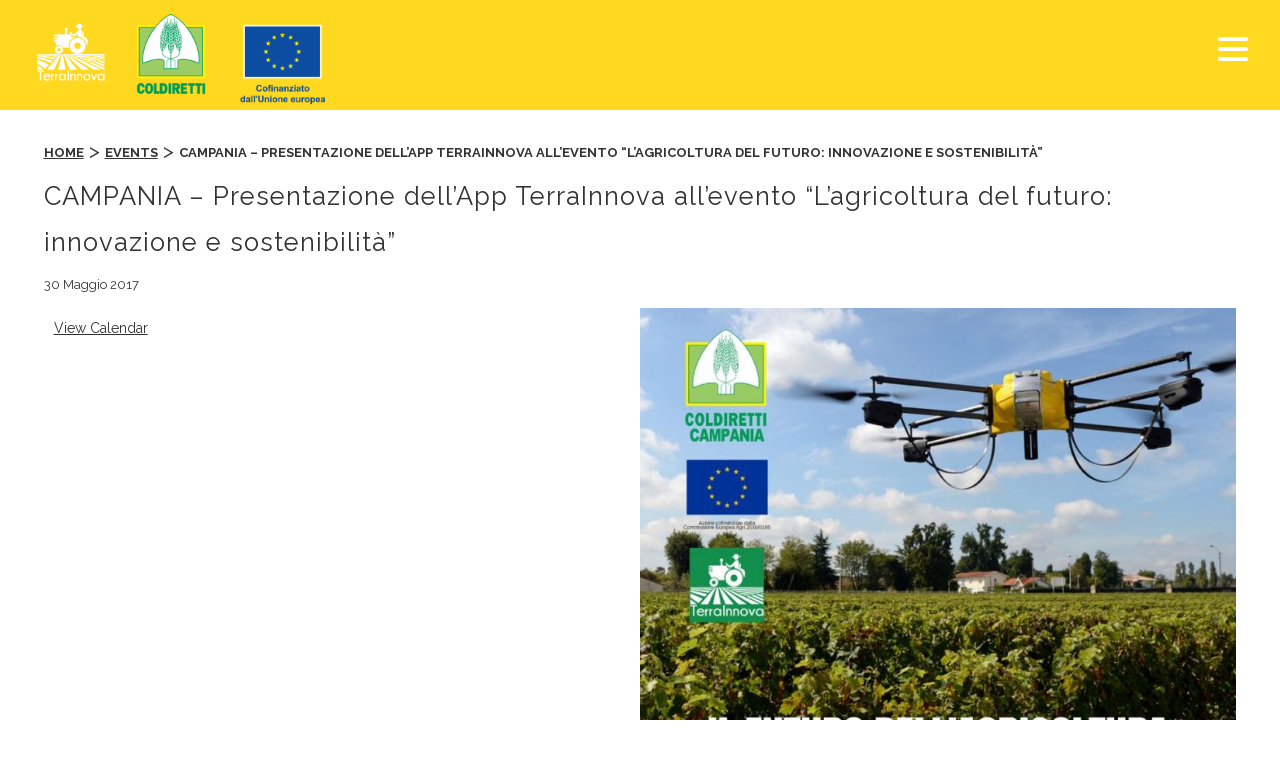

--- FILE ---
content_type: text/html; charset=UTF-8
request_url: https://www.terrainnova.it/event/campania-presentazione-dellapp-terrainnova-allevento-lagricoltura-del-futuro-innovazione-sostenibilita/
body_size: 60183
content:
 
<!-- single --><!DOCTYPE html>
<html lang="it">
<head>
	<meta charset="utf-8">
	<meta id="viewport" name="viewport" content="width=device-width, initial-scale=1">
	<meta http-equiv="X-UA-Compatible" content="IE=Edge">
	<link rel="stylesheet" href="https://maxcdn.bootstrapcdn.com/font-awesome/4.5.0/css/font-awesome.min.css">
	<link rel="stylesheet" href="https://cdn.jsdelivr.net/npm/bootstrap@4.3.1/dist/css/bootstrap.min.css" integrity="sha384-ggOyR0iXCbMQv3Xipma34MD+dH/1fQ784/j6cY/iJTQUOhcWr7x9JvoRxT2MZw1T" crossorigin="anonymous">
	<script src="https://code.jquery.com/jquery-3.3.1.slim.min.js" integrity="sha384-q8i/X+965DzO0rT7abK41JStQIAqVgRVzpbzo5smXKp4YfRvH+8abtTE1Pi6jizo" crossorigin="anonymous"></script>
	<script src="https://cdn.jsdelivr.net/npm/popper.js@1.14.7/dist/umd/popper.min.js" integrity="sha384-UO2eT0CpHqdSJQ6hJty5KVphtPhzWj9WO1clHTMGa3JDZwrnQq4sF86dIHNDz0W1" crossorigin="anonymous"></script>
	<script src="https://cdn.jsdelivr.net/npm/bootstrap@4.3.1/dist/js/bootstrap.min.js" integrity="sha384-JjSmVgyd0p3pXB1rRibZUAYoIIy6OrQ6VrjIEaFf/nJGzIxFDsf4x0xIM+B07jRM" crossorigin="anonymous"></script>
	<script src="https://www.terrainnova.it/wp-content/themes/pac_theme/ui_alt/shared/js/custom.js"></script>
	<meta name='robots' content='index, follow, max-image-preview:large, max-snippet:-1, max-video-preview:-1' />

	<!-- This site is optimized with the Yoast SEO plugin v18.4.1 - https://yoast.com/wordpress/plugins/seo/ -->
	<link rel="canonical" href="https://www.terrainnova.it/event/campania-presentazione-dellapp-terrainnova-allevento-lagricoltura-del-futuro-innovazione-sostenibilita/" />
	<meta property="og:locale" content="it_IT" />
	<meta property="og:type" content="article" />
	<meta property="og:title" content="CAMPANIA - Presentazione dell'App TerraInnova all'evento &quot;L'agricoltura del futuro: innovazione e sostenibilità&quot; - TerraInnova" />
	<meta property="og:description" content="View Calendar 31/05/2017 10:00 - 14:00 Museo del Sannio, Benevento, BN, Italia Address: Museo del Sannio, Benevento, BN, Italia [{&quot;latlong&quot;:[&quot;41.130726&quot;,&quot; 14.78150370000003&quot;],&quot;location&quot;:&quot;Museo del Sannio, Benevento, BN, Italia&quot;,&quot;zoom&quot;:&quot;15&quot;,&quot;infow&quot;:&quot;Museo del Sannio, Benevento, BN, Italia\n\t\t \n\t\t 31\/05\/2017 10:00 - 14:00 &quot;,&quot;google_map_url&quot;:&quot;https:\/\/www.google.com\/maps\/place\/Museo+del+Sannio%2C+Benevento%2C+BN%2C+Italia\/@41.130726, 14.78150370000003&quot;,&quot;name&quot;:&quot;CAMPANIA - Presentazione dell'App TerraInnova all'evento \&quot;L'agricoltura del futuro: innovazione e sostenibilit\u00e0\&quot;&quot;}] Un'app per essere aggiornati in tempo [&amp;hellip;]" />
	<meta property="og:url" content="https://www.terrainnova.it/event/campania-presentazione-dellapp-terrainnova-allevento-lagricoltura-del-futuro-innovazione-sostenibilita/" />
	<meta property="og:site_name" content="TerraInnova" />
	<meta property="article:publisher" content="https://www.facebook.com/Riformapac-1407186082929355/" />
	<meta property="article:modified_time" content="2018-02-19T12:07:40+00:00" />
	<meta property="og:image" content="https://www.terrainnova.it/wp-content/uploads/sites/3/2017/05/IMG-20170530-WA0000.jpg" />
	<meta property="og:image:width" content="904" />
	<meta property="og:image:height" content="1280" />
	<meta property="og:image:type" content="image/jpeg" />
	<meta name="twitter:card" content="summary" />
	<meta name="twitter:label1" content="Tempo di lettura stimato" />
	<meta name="twitter:data1" content="1 minuto" />
	<script type="application/ld+json" class="yoast-schema-graph">{"@context":"https://schema.org","@graph":[{"@type":"WebSite","@id":"https://www.terrainnova.it/#website","url":"https://www.terrainnova.it/","name":"TerraInnova","description":"La nuova Pac 2014-2020","potentialAction":[{"@type":"SearchAction","target":{"@type":"EntryPoint","urlTemplate":"https://www.terrainnova.it/?s={search_term_string}"},"query-input":"required name=search_term_string"}],"inLanguage":"it-IT"},{"@type":"ImageObject","@id":"https://www.terrainnova.it/event/campania-presentazione-dellapp-terrainnova-allevento-lagricoltura-del-futuro-innovazione-sostenibilita/#primaryimage","inLanguage":"it-IT","url":"https://www.terrainnova.it/wp-content/uploads/sites/3/2017/05/IMG-20170530-WA0000.jpg","contentUrl":"https://www.terrainnova.it/wp-content/uploads/sites/3/2017/05/IMG-20170530-WA0000.jpg","width":904,"height":1280},{"@type":"WebPage","@id":"https://www.terrainnova.it/event/campania-presentazione-dellapp-terrainnova-allevento-lagricoltura-del-futuro-innovazione-sostenibilita/#webpage","url":"https://www.terrainnova.it/event/campania-presentazione-dellapp-terrainnova-allevento-lagricoltura-del-futuro-innovazione-sostenibilita/","name":"CAMPANIA - Presentazione dell'App TerraInnova all'evento \"L'agricoltura del futuro: innovazione e sostenibilità\" - TerraInnova","isPartOf":{"@id":"https://www.terrainnova.it/#website"},"primaryImageOfPage":{"@id":"https://www.terrainnova.it/event/campania-presentazione-dellapp-terrainnova-allevento-lagricoltura-del-futuro-innovazione-sostenibilita/#primaryimage"},"datePublished":"2017-05-30T09:35:19+00:00","dateModified":"2018-02-19T12:07:40+00:00","breadcrumb":{"@id":"https://www.terrainnova.it/event/campania-presentazione-dellapp-terrainnova-allevento-lagricoltura-del-futuro-innovazione-sostenibilita/#breadcrumb"},"inLanguage":"it-IT","potentialAction":[{"@type":"ReadAction","target":["https://www.terrainnova.it/event/campania-presentazione-dellapp-terrainnova-allevento-lagricoltura-del-futuro-innovazione-sostenibilita/"]}]},{"@type":"BreadcrumbList","@id":"https://www.terrainnova.it/event/campania-presentazione-dellapp-terrainnova-allevento-lagricoltura-del-futuro-innovazione-sostenibilita/#breadcrumb","itemListElement":[{"@type":"ListItem","position":1,"name":"Home","item":"https://www.terrainnova.it/"},{"@type":"ListItem","position":2,"name":"Events","item":"https://www.terrainnova.it/event/"},{"@type":"ListItem","position":3,"name":"CAMPANIA &#8211; Presentazione dell&#8217;App TerraInnova all&#8217;evento &#8220;L&#8217;agricoltura del futuro: innovazione e sostenibilità&#8221;"}]}]}</script>
	<!-- / Yoast SEO plugin. -->


<link rel='dns-prefetch' href='//www.terrainnova.it' />
<link rel='dns-prefetch' href='//maps.googleapis.com' />
<link rel='dns-prefetch' href='//s.w.org' />
<meta property="og:title" content="CAMPANIA - Presentazione dell'App TerraInnova all'evento "L'agricoltura del futuro: innovazione e sostenibilità""/><meta property="og:description" content="31/05/2017 10:00  - 31/05/2017 14:00  Museo del Sannio, Benevento, BN, Italia"/><meta property="og:image" content="https://www.terrainnova.it/wp-content/uploads/sites/3/2017/05/IMG-20170530-WA0000.jpg"/><script type="text/javascript">
window._wpemojiSettings = {"baseUrl":"https:\/\/s.w.org\/images\/core\/emoji\/13.1.0\/72x72\/","ext":".png","svgUrl":"https:\/\/s.w.org\/images\/core\/emoji\/13.1.0\/svg\/","svgExt":".svg","source":{"concatemoji":"https:\/\/www.terrainnova.it\/wp-includes\/js\/wp-emoji-release.min.js?ver=5.9.2"}};
/*! This file is auto-generated */
!function(e,a,t){var n,r,o,i=a.createElement("canvas"),p=i.getContext&&i.getContext("2d");function s(e,t){var a=String.fromCharCode;p.clearRect(0,0,i.width,i.height),p.fillText(a.apply(this,e),0,0);e=i.toDataURL();return p.clearRect(0,0,i.width,i.height),p.fillText(a.apply(this,t),0,0),e===i.toDataURL()}function c(e){var t=a.createElement("script");t.src=e,t.defer=t.type="text/javascript",a.getElementsByTagName("head")[0].appendChild(t)}for(o=Array("flag","emoji"),t.supports={everything:!0,everythingExceptFlag:!0},r=0;r<o.length;r++)t.supports[o[r]]=function(e){if(!p||!p.fillText)return!1;switch(p.textBaseline="top",p.font="600 32px Arial",e){case"flag":return s([127987,65039,8205,9895,65039],[127987,65039,8203,9895,65039])?!1:!s([55356,56826,55356,56819],[55356,56826,8203,55356,56819])&&!s([55356,57332,56128,56423,56128,56418,56128,56421,56128,56430,56128,56423,56128,56447],[55356,57332,8203,56128,56423,8203,56128,56418,8203,56128,56421,8203,56128,56430,8203,56128,56423,8203,56128,56447]);case"emoji":return!s([10084,65039,8205,55357,56613],[10084,65039,8203,55357,56613])}return!1}(o[r]),t.supports.everything=t.supports.everything&&t.supports[o[r]],"flag"!==o[r]&&(t.supports.everythingExceptFlag=t.supports.everythingExceptFlag&&t.supports[o[r]]);t.supports.everythingExceptFlag=t.supports.everythingExceptFlag&&!t.supports.flag,t.DOMReady=!1,t.readyCallback=function(){t.DOMReady=!0},t.supports.everything||(n=function(){t.readyCallback()},a.addEventListener?(a.addEventListener("DOMContentLoaded",n,!1),e.addEventListener("load",n,!1)):(e.attachEvent("onload",n),a.attachEvent("onreadystatechange",function(){"complete"===a.readyState&&t.readyCallback()})),(n=t.source||{}).concatemoji?c(n.concatemoji):n.wpemoji&&n.twemoji&&(c(n.twemoji),c(n.wpemoji)))}(window,document,window._wpemojiSettings);
</script>
<style type="text/css">
img.wp-smiley,
img.emoji {
	display: inline !important;
	border: none !important;
	box-shadow: none !important;
	height: 1em !important;
	width: 1em !important;
	margin: 0 0.07em !important;
	vertical-align: -0.1em !important;
	background: none !important;
	padding: 0 !important;
}
</style>
	<link rel='stylesheet' id='sdm-styles-css'  href='https://www.terrainnova.it/wp-content/plugins/simple-download-monitor/css/sdm_wp_styles.css?ver=5.9.2' type='text/css' media='all' />
<link rel='stylesheet' id='wp-block-library-css'  href='https://www.terrainnova.it/wp-includes/css/dist/block-library/style.min.css?ver=5.9.2' type='text/css' media='all' />
<style id='global-styles-inline-css' type='text/css'>
body{--wp--preset--color--black: #000000;--wp--preset--color--cyan-bluish-gray: #abb8c3;--wp--preset--color--white: #ffffff;--wp--preset--color--pale-pink: #f78da7;--wp--preset--color--vivid-red: #cf2e2e;--wp--preset--color--luminous-vivid-orange: #ff6900;--wp--preset--color--luminous-vivid-amber: #fcb900;--wp--preset--color--light-green-cyan: #7bdcb5;--wp--preset--color--vivid-green-cyan: #00d084;--wp--preset--color--pale-cyan-blue: #8ed1fc;--wp--preset--color--vivid-cyan-blue: #0693e3;--wp--preset--color--vivid-purple: #9b51e0;--wp--preset--gradient--vivid-cyan-blue-to-vivid-purple: linear-gradient(135deg,rgba(6,147,227,1) 0%,rgb(155,81,224) 100%);--wp--preset--gradient--light-green-cyan-to-vivid-green-cyan: linear-gradient(135deg,rgb(122,220,180) 0%,rgb(0,208,130) 100%);--wp--preset--gradient--luminous-vivid-amber-to-luminous-vivid-orange: linear-gradient(135deg,rgba(252,185,0,1) 0%,rgba(255,105,0,1) 100%);--wp--preset--gradient--luminous-vivid-orange-to-vivid-red: linear-gradient(135deg,rgba(255,105,0,1) 0%,rgb(207,46,46) 100%);--wp--preset--gradient--very-light-gray-to-cyan-bluish-gray: linear-gradient(135deg,rgb(238,238,238) 0%,rgb(169,184,195) 100%);--wp--preset--gradient--cool-to-warm-spectrum: linear-gradient(135deg,rgb(74,234,220) 0%,rgb(151,120,209) 20%,rgb(207,42,186) 40%,rgb(238,44,130) 60%,rgb(251,105,98) 80%,rgb(254,248,76) 100%);--wp--preset--gradient--blush-light-purple: linear-gradient(135deg,rgb(255,206,236) 0%,rgb(152,150,240) 100%);--wp--preset--gradient--blush-bordeaux: linear-gradient(135deg,rgb(254,205,165) 0%,rgb(254,45,45) 50%,rgb(107,0,62) 100%);--wp--preset--gradient--luminous-dusk: linear-gradient(135deg,rgb(255,203,112) 0%,rgb(199,81,192) 50%,rgb(65,88,208) 100%);--wp--preset--gradient--pale-ocean: linear-gradient(135deg,rgb(255,245,203) 0%,rgb(182,227,212) 50%,rgb(51,167,181) 100%);--wp--preset--gradient--electric-grass: linear-gradient(135deg,rgb(202,248,128) 0%,rgb(113,206,126) 100%);--wp--preset--gradient--midnight: linear-gradient(135deg,rgb(2,3,129) 0%,rgb(40,116,252) 100%);--wp--preset--duotone--dark-grayscale: url('#wp-duotone-dark-grayscale');--wp--preset--duotone--grayscale: url('#wp-duotone-grayscale');--wp--preset--duotone--purple-yellow: url('#wp-duotone-purple-yellow');--wp--preset--duotone--blue-red: url('#wp-duotone-blue-red');--wp--preset--duotone--midnight: url('#wp-duotone-midnight');--wp--preset--duotone--magenta-yellow: url('#wp-duotone-magenta-yellow');--wp--preset--duotone--purple-green: url('#wp-duotone-purple-green');--wp--preset--duotone--blue-orange: url('#wp-duotone-blue-orange');--wp--preset--font-size--small: 13px;--wp--preset--font-size--medium: 20px;--wp--preset--font-size--large: 36px;--wp--preset--font-size--x-large: 42px;}.has-black-color{color: var(--wp--preset--color--black) !important;}.has-cyan-bluish-gray-color{color: var(--wp--preset--color--cyan-bluish-gray) !important;}.has-white-color{color: var(--wp--preset--color--white) !important;}.has-pale-pink-color{color: var(--wp--preset--color--pale-pink) !important;}.has-vivid-red-color{color: var(--wp--preset--color--vivid-red) !important;}.has-luminous-vivid-orange-color{color: var(--wp--preset--color--luminous-vivid-orange) !important;}.has-luminous-vivid-amber-color{color: var(--wp--preset--color--luminous-vivid-amber) !important;}.has-light-green-cyan-color{color: var(--wp--preset--color--light-green-cyan) !important;}.has-vivid-green-cyan-color{color: var(--wp--preset--color--vivid-green-cyan) !important;}.has-pale-cyan-blue-color{color: var(--wp--preset--color--pale-cyan-blue) !important;}.has-vivid-cyan-blue-color{color: var(--wp--preset--color--vivid-cyan-blue) !important;}.has-vivid-purple-color{color: var(--wp--preset--color--vivid-purple) !important;}.has-black-background-color{background-color: var(--wp--preset--color--black) !important;}.has-cyan-bluish-gray-background-color{background-color: var(--wp--preset--color--cyan-bluish-gray) !important;}.has-white-background-color{background-color: var(--wp--preset--color--white) !important;}.has-pale-pink-background-color{background-color: var(--wp--preset--color--pale-pink) !important;}.has-vivid-red-background-color{background-color: var(--wp--preset--color--vivid-red) !important;}.has-luminous-vivid-orange-background-color{background-color: var(--wp--preset--color--luminous-vivid-orange) !important;}.has-luminous-vivid-amber-background-color{background-color: var(--wp--preset--color--luminous-vivid-amber) !important;}.has-light-green-cyan-background-color{background-color: var(--wp--preset--color--light-green-cyan) !important;}.has-vivid-green-cyan-background-color{background-color: var(--wp--preset--color--vivid-green-cyan) !important;}.has-pale-cyan-blue-background-color{background-color: var(--wp--preset--color--pale-cyan-blue) !important;}.has-vivid-cyan-blue-background-color{background-color: var(--wp--preset--color--vivid-cyan-blue) !important;}.has-vivid-purple-background-color{background-color: var(--wp--preset--color--vivid-purple) !important;}.has-black-border-color{border-color: var(--wp--preset--color--black) !important;}.has-cyan-bluish-gray-border-color{border-color: var(--wp--preset--color--cyan-bluish-gray) !important;}.has-white-border-color{border-color: var(--wp--preset--color--white) !important;}.has-pale-pink-border-color{border-color: var(--wp--preset--color--pale-pink) !important;}.has-vivid-red-border-color{border-color: var(--wp--preset--color--vivid-red) !important;}.has-luminous-vivid-orange-border-color{border-color: var(--wp--preset--color--luminous-vivid-orange) !important;}.has-luminous-vivid-amber-border-color{border-color: var(--wp--preset--color--luminous-vivid-amber) !important;}.has-light-green-cyan-border-color{border-color: var(--wp--preset--color--light-green-cyan) !important;}.has-vivid-green-cyan-border-color{border-color: var(--wp--preset--color--vivid-green-cyan) !important;}.has-pale-cyan-blue-border-color{border-color: var(--wp--preset--color--pale-cyan-blue) !important;}.has-vivid-cyan-blue-border-color{border-color: var(--wp--preset--color--vivid-cyan-blue) !important;}.has-vivid-purple-border-color{border-color: var(--wp--preset--color--vivid-purple) !important;}.has-vivid-cyan-blue-to-vivid-purple-gradient-background{background: var(--wp--preset--gradient--vivid-cyan-blue-to-vivid-purple) !important;}.has-light-green-cyan-to-vivid-green-cyan-gradient-background{background: var(--wp--preset--gradient--light-green-cyan-to-vivid-green-cyan) !important;}.has-luminous-vivid-amber-to-luminous-vivid-orange-gradient-background{background: var(--wp--preset--gradient--luminous-vivid-amber-to-luminous-vivid-orange) !important;}.has-luminous-vivid-orange-to-vivid-red-gradient-background{background: var(--wp--preset--gradient--luminous-vivid-orange-to-vivid-red) !important;}.has-very-light-gray-to-cyan-bluish-gray-gradient-background{background: var(--wp--preset--gradient--very-light-gray-to-cyan-bluish-gray) !important;}.has-cool-to-warm-spectrum-gradient-background{background: var(--wp--preset--gradient--cool-to-warm-spectrum) !important;}.has-blush-light-purple-gradient-background{background: var(--wp--preset--gradient--blush-light-purple) !important;}.has-blush-bordeaux-gradient-background{background: var(--wp--preset--gradient--blush-bordeaux) !important;}.has-luminous-dusk-gradient-background{background: var(--wp--preset--gradient--luminous-dusk) !important;}.has-pale-ocean-gradient-background{background: var(--wp--preset--gradient--pale-ocean) !important;}.has-electric-grass-gradient-background{background: var(--wp--preset--gradient--electric-grass) !important;}.has-midnight-gradient-background{background: var(--wp--preset--gradient--midnight) !important;}.has-small-font-size{font-size: var(--wp--preset--font-size--small) !important;}.has-medium-font-size{font-size: var(--wp--preset--font-size--medium) !important;}.has-large-font-size{font-size: var(--wp--preset--font-size--large) !important;}.has-x-large-font-size{font-size: var(--wp--preset--font-size--x-large) !important;}
</style>
<link rel='stylesheet' id='contact-form-7-css'  href='https://www.terrainnova.it/wp-content/plugins/contact-form-7/includes/css/styles.css?ver=5.5.6' type='text/css' media='all' />
<link rel='stylesheet' id='cookie-law-info-css'  href='https://www.terrainnova.it/wp-content/plugins/cookie-law-info/public/css/cookie-law-info-public.css?ver=2.1.1' type='text/css' media='all' />
<link rel='stylesheet' id='cookie-law-info-gdpr-css'  href='https://www.terrainnova.it/wp-content/plugins/cookie-law-info/public/css/cookie-law-info-gdpr.css?ver=2.1.1' type='text/css' media='all' />
<link rel='stylesheet' id='magic-liquidizer-table-style-css'  href='https://www.terrainnova.it/wp-content/plugins/magic-liquidizer-responsive-table/idcss/ml-responsive-table.css?ver=2.0.3' type='text/css' media='all' />
<link rel='stylesheet' id='ecwd-popup-style-css'  href='https://www.terrainnova.it/wp-content/plugins/event-calendar-wd/css/ecwd_popup.css?ver=1.1.53_6239e57293c59' type='text/css' media='all' />
<link rel='stylesheet' id='ecwd_font-awesome-css'  href='https://www.terrainnova.it/wp-content/plugins/event-calendar-wd/css/font-awesome/font-awesome.css?ver=1.1.53_6239e57293c59' type='text/css' media='all' />
<link rel='stylesheet' id='ecwd-public-css'  href='https://www.terrainnova.it/wp-content/themes/pac_theme/ui_alt/shared/css/calendar_style.css?ver=5.9.2' type='text/css' media='all' />
<link rel='stylesheet' id='ecwd-calendar-main-css'  href='https://www.terrainnova.it/wp-content/themes/pac_theme/ui_alt/shared/css/calendar_theme.css?ver=5.9.2' type='text/css' media='all' />
<link rel='stylesheet' id='sidenav-css'  href='https://www.terrainnova.it/wp-content/themes/pac_theme/ui_alt/shared/css/sidenav.css?ver=5.9.2' type='text/css' media='all' />
<link rel='stylesheet' id='fluidable-css'  href='https://www.terrainnova.it/wp-content/themes/pac_theme/ui_alt/shared/css/fluidable.css?ver=5.9.2' type='text/css' media='all' />
<link rel='stylesheet' id='style-css'  href='https://www.terrainnova.it/wp-content/themes/pac_theme/ui_alt/shared/css/style.css?v=3&amp;ver=2.0.10' type='text/css' media='' />
<link rel='stylesheet' id='bxs-css'  href='https://www.terrainnova.it/wp-content/themes/pac_theme/ui_alt/shared/css/jquery.bxslider.min.css?ver=5.9.2' type='text/css' media='all' />
<link rel='stylesheet' id='custom-css'  href='https://www.terrainnova.it/wp-content/themes/pac_theme/ui_alt/shared/css/custom.css?ver=1.0.5' type='text/css' media='' />
<link rel='stylesheet' id='calendar-css'  href='https://www.terrainnova.it/wp-content/themes/pac_theme/ui_alt/shared/css/calendar.css?ver=5.9.2' type='text/css' media='all' />
<link rel='stylesheet' id='magnific-popup-css'  href='https://www.terrainnova.it/wp-content/themes/pac_theme/ui_alt/shared/css/magnific-popup.css?ver=5.9.2' type='text/css' media='all' />
<link rel='stylesheet' id='desktop-css'  href='https://www.terrainnova.it/wp-content/themes/pac_theme/ui_alt/shared/css/desktop.css?ver=5.9.2' type='text/css' media='all' />
<!-- ***** PIPPO BAUDO --><script type='text/javascript' src='https://www.terrainnova.it/wp-includes/js/jquery/jquery.min.js?ver=3.6.0' id='jquery-core-js'></script>
<script type='text/javascript' src='https://www.terrainnova.it/wp-includes/js/jquery/jquery-migrate.min.js?ver=3.3.2' id='jquery-migrate-js'></script>
<script type='text/javascript' src='https://maps.googleapis.com/maps/api/js?v=3.exp&amp;sensor=false&amp;libraries=places&amp;key=AIzaSyBbyWxKeHLqZFO8r3gLhQpsN79kw11k4vs&amp;ver=1.1.53_6239e57293c59' id='ecwd-maps-public-js'></script>
<script type='text/javascript' id='cookie-law-info-js-extra'>
/* <![CDATA[ */
var Cli_Data = {"nn_cookie_ids":[],"cookielist":[],"non_necessary_cookies":[],"ccpaEnabled":"","ccpaRegionBased":"","ccpaBarEnabled":"","strictlyEnabled":["necessary","obligatoire"],"ccpaType":"gdpr","js_blocking":"","custom_integration":"","triggerDomRefresh":"","secure_cookies":""};
var cli_cookiebar_settings = {"animate_speed_hide":"500","animate_speed_show":"500","background":"#fff","border":"#444","border_on":"","button_1_button_colour":"#000","button_1_button_hover":"#000000","button_1_link_colour":"#fff","button_1_as_button":"1","button_1_new_win":"","button_2_button_colour":"#333","button_2_button_hover":"#292929","button_2_link_colour":"#444","button_2_as_button":"","button_2_hidebar":"","button_3_button_colour":"#dedfe0","button_3_button_hover":"#b2b2b3","button_3_link_colour":"#333333","button_3_as_button":"1","button_3_new_win":"","button_4_button_colour":"#dedfe0","button_4_button_hover":"#b2b2b3","button_4_link_colour":"#333333","button_4_as_button":"1","button_7_button_colour":"#61a229","button_7_button_hover":"#4e8221","button_7_link_colour":"#fff","button_7_as_button":"1","button_7_new_win":"","font_family":"inherit","header_fix":"","notify_animate_hide":"1","notify_animate_show":"","notify_div_id":"#cookie-law-info-bar","notify_position_horizontal":"right","notify_position_vertical":"bottom","scroll_close":"1","scroll_close_reload":"","accept_close_reload":"","reject_close_reload":"","showagain_tab":"1","showagain_background":"#fff","showagain_border":"#000","showagain_div_id":"#cookie-law-info-again","showagain_x_position":"100px","text":"#000","show_once_yn":"1","show_once":"10000","logging_on":"","as_popup":"","popup_overlay":"1","bar_heading_text":"","cookie_bar_as":"banner","popup_showagain_position":"bottom-right","widget_position":"left"};
var log_object = {"ajax_url":"https:\/\/www.terrainnova.it\/wp-admin\/admin-ajax.php"};
/* ]]> */
</script>
<script type='text/javascript' src='https://www.terrainnova.it/wp-content/plugins/cookie-law-info/public/js/cookie-law-info-public.js?ver=2.1.1' id='cookie-law-info-js'></script>
<script type='text/javascript' src='https://www.terrainnova.it/wp-content/plugins/magic-liquidizer-responsive-table/idjs/ml.responsive.table.min.js?ver=2.0.3' id='magic-liquidizer-table-js'></script>
<script type='text/javascript' id='sdm-scripts-js-extra'>
/* <![CDATA[ */
var sdm_ajax_script = {"ajaxurl":"https:\/\/www.terrainnova.it\/wp-admin\/admin-ajax.php"};
/* ]]> */
</script>
<script type='text/javascript' src='https://www.terrainnova.it/wp-content/plugins/simple-download-monitor/js/sdm_wp_scripts.js?ver=5.9.2' id='sdm-scripts-js'></script>
<script type='text/javascript' src='https://www.terrainnova.it/wp-content/themes/pac_theme/ui_alt/shared/js/custom.js?v=2&amp;ver=5.9.2' id='ecwd-customjs-js'></script>
<script type='text/javascript' src='https://www.terrainnova.it/wp-content/themes/pac_theme/ui_alt/shared/js/jquery.magnific-popup.min.js?ver=5.9.2' id='magnific-js'></script>
<link rel="https://api.w.org/" href="https://www.terrainnova.it/wp-json/" /><link rel="EditURI" type="application/rsd+xml" title="RSD" href="https://www.terrainnova.it/xmlrpc.php?rsd" />
<link rel="wlwmanifest" type="application/wlwmanifest+xml" href="https://www.terrainnova.it/wp-includes/wlwmanifest.xml" /> 
<meta name="generator" content="WordPress 5.9.2" />
<link rel='shortlink' href='https://www.terrainnova.it/?p=33083' />
<link rel="alternate" type="application/json+oembed" href="https://www.terrainnova.it/wp-json/oembed/1.0/embed?url=https%3A%2F%2Fwww.terrainnova.it%2Fevent%2Fcampania-presentazione-dellapp-terrainnova-allevento-lagricoltura-del-futuro-innovazione-sostenibilita%2F" />
<link rel="alternate" type="text/xml+oembed" href="https://www.terrainnova.it/wp-json/oembed/1.0/embed?url=https%3A%2F%2Fwww.terrainnova.it%2Fevent%2Fcampania-presentazione-dellapp-terrainnova-allevento-lagricoltura-del-futuro-innovazione-sostenibilita%2F&amp;format=xml" />
	<script>
		var ajaxurl = "https://www.terrainnova.it/wp-admin/admin-ajax.php";
	</script>
	

	<script>
		(function (i, s, o, g, r, a, m) {
			i['GoogleAnalyticsObject'] = r;
			i[r] = i[r] || function () {
					(i[r].q = i[r].q || []).push(arguments)
				}, i[r].l = 1 * new Date();
			a = s.createElement(o),
				m = s.getElementsByTagName(o)[0];
			a.async = 1;
			a.src = g;
			m.parentNode.insertBefore(a, m)
		})(window, document, 'script', 'https://www.google-analytics.com/analytics.js', 'ga');

		ga('create', 'UA-79320204-2', 'auto');
		ga('send', 'pageview');

	</script>

	<link rel="stylesheet" href="/wp-content/themes/pac_theme/ui_alt/shared/css/swiper.css">
	<link rel="stylesheet" href="/wp-content/themes/pac_theme/ui_alt/shared/css/swiper.min.css">

	<script src="/wp-content/themes/pac_theme/ui_alt/shared/js/swiper.js"></script>
	<script src="/wp-content/themes/pac_theme/ui_alt/shared/js/swiper.min.js"></script>
	<script src="/wp-content/themes/pac_theme/ui_alt/shared/js/swiper.jquery.js"></script>
	<script src="/wp-content/themes/pac_theme/ui_alt/shared/js/swiper.jquery.min.js"></script>
	<title>CAMPANIA - Presentazione dell&#039;App TerraInnova all&#039;evento &quot;L&#039;agricoltura del futuro: innovazione e sostenibilità&quot; - TerraInnova</title>
	<meta name="description" content="La nuova Pac 2014-2020"/>

	<script src="https://www.terrainnova.it/wp-content/themes/pac_theme/ui_alt/shared/js/imageMapResizer.min.js"></script>

</head>
<body class="ecwd_event-template-default single single-ecwd_event postid-33083 ecwd-theme-pac_theme desktop Macintosh Chrome  riformapac" >


		<header class="main_h v2">
			<div class="inner-row noz">
				<a title="terrainnova" class="logo pac" href="https://www.terrainnova.it/" rel="home">
					<img alt="terrainnova"
					     src="https://www.terrainnova.it/wp-content/themes/pac_theme/ui_alt/shared/img/logo-pac.png"/>
				</a>
				<a title="coldiretti" class="logo pac coldiretti" target="_blank"
				   href="http://www.coldiretti.it" rel="home">
					<img alt="coldiretti"
					     src="https://www.terrainnova.it/wp-content/themes/pac_theme/ui_alt/shared/img/coldiretti-logo.png"/>
				</a> 
				<a title="logo eu" class="logo pac coldiretti eu" target="_blank"
				   href="http://ec.europa.eu/index_it.htm" rel="Ue" style="margin-top: 0px; max-width: max-content;">
					<!--<img alt="eu_logo" src="https://www.terrainnova.it/wp-content/themes/pac_theme/img/eu_logo.jpg"/>-->
					<img alt="eu_logo" src="https://www.terrainnova.it/wp-content/uploads/sites/3/2024/12/IT-Cofinanziato-dallUnione-europea_VERTICALE.png" style="height: 95px;" /> 
				</a>

								
				<a title="Facebook" href="https://www.facebook.com/TerrainnovaSR">
					<img id="icoFB" style="height: 35px; position: absolute; top: 15px; right: 110px; display: none" src="https://www.terrainnova.it/wp-content/themes/pac_theme/img/icona_fb.png" alt="Facebook"/>
				</a>
				
				<!--<a title="ENG" href="/eng"><img id="flagMobile" style="height: 35px; position: absolute; top: 15px; right: 66px;display: none;" src="https://www.terrainnova.it/wp-content/themes/pac_theme/img/eng.png" alt="ENG"/></a>-->
				
				<div class="mobile-toggle">
					<span></span>
					<span></span>
					<span></span>
				</div>

				<nav>


					<ul style="padding-left: 0;">
						<li class="font1 textmenu">
							<div class="menu-menu-1-container"><ul id="menu-menu-1" class="menu"><li id="menu-item-33828" class="menu-item menu-item-type-custom menu-item-object-custom menu-item-33828"><a href="/pagamenti-diretti/notizie/tutti">Pagamenti Diretti</a></li>
<li id="menu-item-33830" class="menu-item menu-item-type-custom menu-item-object-custom menu-item-33830"><a href="/sviluppo-rurale/notizie/tutti">Sviluppo rurale</a></li>
<li id="menu-item-58982" class="menu-item menu-item-type-custom menu-item-object-custom menu-item-58982"><a href="/ismea/notizie/tutti">Ismea</a></li>
<li id="menu-item-58985" class="menu-item menu-item-type-custom menu-item-object-custom menu-item-58985"><a href="/pubblicazioni/notizie/tutti">Pubblicazioni</a></li>
<li id="menu-item-49702" class="menu-item menu-item-type-custom menu-item-object-custom menu-item-49702"><a href="/scuole">Scuole</a></li>
<li id="menu-item-59468" class="menu-item menu-item-type-taxonomy menu-item-object-category menu-item-59468"><a href="https://www.terrainnova.it/category/dialoghi-sulla-pac/">Dialoghi sulla PAC</a></li>
</ul></div>						</li>
						<li> <form role="search" method="get" id="searchform" class="searchform" action="https://www.terrainnova.it/">
				<div>
					<label class="screen-reader-text" for="s">Ricerca per:</label>
					<input type="text" value="" name="s" id="s" />
					<input type="submit" id="searchsubmit" value="Cerca" />
				</div>
			</form>
						</li>
						
													<li><a title="pannello di amministrazione" href="/login"><i class="fa fa-user white"
							                                                            style="font-size: 22px;vertical-align: middle;"></i></a>
							</li>
						 
						
						<!--
						<li id="menu-item-42"
						    class="menu-item menu-item-type-post_type menu-item-object-page menu-item-42"><a title="FAQ"
						                                                                                     href="/FAQ">FAQ</a>
						</li> -->
						<li id="flagFB" style="vertical-align: middle;height: 42px;">
							<a title="Facebook" href="https://www.facebook.com/Riformapac-1407186082929355/">
								<img style="height: 35px; margin-top: -21px;" src="https://www.terrainnova.it/wp-content/themes/pac_theme/img/icona_fb.png" alt="Facebook"/>
							</a>
						</li>
					<!--	<li id="flagDesk" style="vertical-align: middle;height: 42px;"><a title="ENG" href="/eng">
							<img style="height: 35px; margin-top: -21px;" src="https://www.terrainnova.it/wp-content/themes/pac_theme/img/eng.png" alt="ENG"/></a>-->
						</li> 
					</ul>


				</nav>


			</div>
			<!-- / row -->


		</header>


		<!-- header -->
		<main class="main-content">

			<div class="maincontainer" style="position: relative">
<!--
				<div class="close-button follow-close-scroll">
					<img height="20px" class="close-image"
					     onclick="jQuery('.app-button').hide(); jQuery('.close-button').hide()"
					     src="https://www.terrainnova.it/wp-content/themes/pac_theme/ui_alt/shared/img/closeIcon.png"
					     alt="chiudi banner"/>
				</div>
				<div class="app-button follow-scroll">
					<a href="/scarica-lapp-terrainnova/" title="scarica l'app">
						<img src="https://www.terrainnova.it/wp-content/themes/pac_theme/ui_alt/shared/img/TI_banner.png"
						     alt="scarica l'app"/>
					</a>
				</div>
-->
				<script>
					(function ($) {
						var element = $('.follow-close-scroll'),
							originalY = element.offset().top;

						// Space between element and top of screen (when scrolling)
						var topMargin = 310;

						// Should probably be set in CSS; but here just for emphasis
						element.css('position', 'absolute');

						$(window).on('scroll', function (event) {
							var scrollTop = $(window).scrollTop();

							element.stop(false, false).animate({
								top: scrollTop < originalY
									? scrollTop - originalY + topMargin
									: scrollTop - originalY + topMargin
							}, 300);
						});
					})(jQuery);

					(function ($) {
						var element = $('.follow-scroll'),
							originalY = element.offset().top;

						// Space between element and top of screen (when scrolling)
						var topMargin = 620;

						// Should probably be set in CSS; but here just for emphasis
						element.css('position', 'absolute');

						$(window).on('scroll', function (event) {
							var scrollTop = $(window).scrollTop();

							element.stop(false, false).animate({
								top: scrollTop < originalY
									? scrollTop - originalY + topMargin
									: scrollTop - originalY + topMargin
							}, 300);
						});
					})(jQuery);
				</script><style>
.newsingle-image {
    text-align: center;
    margin: auto;
    max-width: 1020px;
}
.breadcrumbs ul
{
	padding: 0px;
}
</style>
 
    <!--[if lt IE 8]>
            <p class="browserupgrade">You are using an <strong>outdated</strong> browser. Please <a href="http://browsehappy.com/">upgrade your browser</a> to improve your experience.</p>
        <![endif]-->

    <!--Header and NAV -->
<div class="spacer-xxl"></div>
<section class="inner-row">
<div class="col-group">

  <div class="col-md-12 col-12">
 
   <div class="breadcrumbs"><h5><b><ul id="breadcrumbs" class="breadcrumbs"><li class="item-home"><a class="bread-link bread-home" href="https://www.terrainnova.it" title="Home">Home</a></li><li class="separatore separatore-home">  >  </li><li class="item-cat item-custom-post-type-ecwd_event"><a class="bread-cat bread-custom-post-type-ecwd_event" href="https://www.terrainnova.it/event/" title="Events">Events</a></li><li class="separatore">  >  </li><li class="item-current item-33083"><strong class="bread-current bread-33083" title="CAMPANIA &#8211; Presentazione dell&#8217;App TerraInnova all&#8217;evento &#8220;L&#8217;agricoltura del futuro: innovazione e sostenibilità&#8221;">CAMPANIA &#8211; Presentazione dell&#8217;App TerraInnova all&#8217;evento &#8220;L&#8217;agricoltura del futuro: innovazione e sostenibilità&#8221;</strong></li></ul></b></h5></div>
<!--
<div style="text-align: center"><img src="https://www.terrainnova.it/wp-content/uploads/sites/3/2017/05/IMG-20170530-WA0000-768x1087.jpg" style="max-width: 100%;max-height: 350px;" /></div>  
-->
   

  
    

    
    
</div> <!-- end first column -->
    

<div class="col-md-12 col-12">    
    

    

		   <!--<div class="spacer-mid"></div> -->
        
       
        <div class="post-title">
				</div>
        
		 
		<h3>CAMPANIA &#8211; Presentazione dell&#8217;App TerraInnova all&#8217;evento &#8220;L&#8217;agricoltura del futuro: innovazione e sostenibilità&#8221;</h3>		
		
		<p class="lp-date"><span class="lp-year">30 Maggio 2017</span></p>
						<!-- <div class="spacer-mid"></div>   -->
            <div style="text-align: center"><img src="https://www.terrainnova.it/wp-content/uploads/sites/3/2017/05/IMG-20170530-WA0000-768x1087.jpg" style="max-width: 50%; float:right" /></div>  
<div class="ecwd-event ecwd-single-event">
  	  		<a id="ecwd_back_link" href="https://www.terrainnova.it/ecwd_calendar/calendario-eventi/">View Calendar</a>
	  	  <div class="event-detalis">
		  <div class="ecwd-event-details">
		   <div class="event-detalis-date">
        <label class="ecwd-event-date-info" title="Data"></label>
        <span class="ecwd-event-date">
        31/05/2017 <span style="width:5px;"></span> 10:00  - 14:00         </span>
		  </div>
		        <div class="event-venue">
                <label class="ecwd-venue-info" title="Venue"></label>
          <span>
                        <a href="https://www.terrainnova.it/venue/museo-del-sannio-benevento-bn-italia/">Museo del Sannio, Benevento, BN, Italia</a>
          </span>
                      <div class="address">
              <span>Address:</span>
              <span>Museo del Sannio, Benevento, BN, Italia</span>
            </div>
          		  </div>
		  		  </div>
	  </div>
	  		<div class="ecwd-show-map">
		  <div class="ecwd_map_div">
		  </div>
		  <textarea class="hidden ecwd_markers" style="display: none;">[{"latlong":["41.130726"," 14.78150370000003"],"location":"Museo del Sannio, Benevento, BN, Italia","zoom":"15","infow":"<div class=\"ecwd_map_event\"><span class=\"location\">Museo del Sannio, Benevento, BN, Italia<\/span><\/div><div class=\"event-detalis-date\">\n\t\t                              <label class=\"ecwd-event-date-info\" title=\"Data\"><\/label>\n\t\t                              <span class=\"ecwd-event-date\">31\/05\/2017 <span style=\"width:5px;\"><\/span> 10:00  - 14:00 <\/span><\/div>","google_map_url":"https:\/\/www.google.com\/maps\/place\/Museo+del+Sannio%2C+Benevento%2C+BN%2C+Italia\/@41.130726, 14.78150370000003","name":"CAMPANIA - Presentazione dell'App TerraInnova all'evento \"L'agricoltura del futuro: innovazione e sostenibilit\u00e0\""}]</textarea>
		</div>
	  	  <div class="clear"></div>

	  	  <div class="entry-content-event"><p>Un'app per essere aggiornati in tempo reale sulle opportunità, droni e tecnologie all'avanguardia per l'agricoltura di precisione, finanziamenti per le produzioni sostenibili. Sono i temi che animeranno domani il workshop organizzato da Coldiretti Campania e rivolto principalmente ai giovani imprenditori agricoli e agli studenti degli istituti agrari. Il convegno si terrà a partire dalle ore 10 nella sala Vergineo del Museo del Sannio, adiacente al complesso monumentale di Santa Sofia, patrimonio Unesco.</p>
<p>Dopo i saluti del sindaco di Benevento Clemente Mastella e del delegato regionale di Coldiretti Giovani Impresa Gennaro Granata, ci saranno gli interventi tecnici di Claudia Albani (area economica nazionale Coldiretti), Alfonso Carbonelli (Caa Coldiretti Campania), Maurizio Sileo (CreditAgri), Alessandra Nobilione  (Campagna Amica Campania), Antonio Leone (Cnr - Isafom). Modera l'incontro Nicola De Ieso, responsabile comunicazione Coldiretti Campania. Le conclusioni saranno affidate a Gennarino Masiello, vice presidente nazionale della Coldiretti.</p>
<p>Per gli ospiti e i giornalisti seguirà un agribuffet a cura di Agriturismi Campagna Amica.</p>
</div>
	  <!-- Categories and tags -->
	  	  <!--	END Categories and tags -->

	  	  </div>
<script id="ecwd_script_handler" type="text/javascript">
   if (typeof ecwd_js_init_call == "object") {
        ecwd_js_init_call = new ecwd_js_init();
        ecwd_js_init_call.showMap();
   }
</script>
<script id="ecwd_ld_json" type="application/ld+json">{"@context":"https:\/\/schema.org","@type":"Event","name":"CAMPANIA - Presentazione dell'App TerraInnova all'evento \"L'agricoltura del futuro: innovazione e sostenibilit\u00e0\"","description":"Un'app per essere aggiornati in tempo reale sulle opportunit\u00e0, droni e tecnologie all'avanguardia per l'agricoltura di precisione, finanziamenti per le produzioni sostenibili. Sono i temi che animeranno domani il workshop organizzato da Coldiretti Campania e rivolto principalmente ai giovani imprenditori agricoli e agli studenti degli istituti agrari. Il convegno si terr\u00e0 a partire dalle ore 10 nella sala Vergineo del Museo del Sannio, adiacente al complesso monumentale di Santa Sofia, patrimonio Unesco.Dopo i saluti del sindaco di Benevento Clemente Mastella e del delegato regionale di Coldiretti Giovani Impresa Gennaro Granata, ci saranno gli interventi tecnici di Claudia Albani (area economica nazionale Coldiretti), Alfonso Carbonelli (Caa Coldiretti Campania), Maurizio Sileo (CreditAgri), Alessandra Nobilione \u00a0(Campagna Amica Campania), Antonio Leone (Cnr - Isafom). Modera l'incontro Nicola De Ieso, responsabile comunicazione Coldiretti Campania. Le conclusioni saranno affidate a Gennarino Masiello, vice presidente nazionale della Coldiretti.Per gli ospiti e i giornalisti seguir\u00e0 un agribuffet a cura di Agriturismi Campagna Amica.","image":"https:\/\/www.terrainnova.it\/wp-content\/uploads\/sites\/3\/2017\/05\/IMG-20170530-WA0000.jpg","eventAttendanceMode":"https:\/\/schema.org\/MixedEventAttendanceMode","eventStatus":"https:\/\/schema.org\/EventScheduled","startDate":"2017\/05\/31 10:00","endDate":"2017\/05\/31 14:00","location":{"@type":"Place","name":"Museo del Sannio, Benevento, BN, Italia","address":{"@type":"PostalAddress","telephone":"","streetAddress":"Museo del Sannio, Benevento, BN, Italia"}}}</script>        

        
        

    

        
     
   
 
    
   
    
    


</div> <!-- end second column -->

</div> <!-- end col-group -->

</section>

    
    
    
        <script src="https://www.terrainnova.it/wp-content/themes/pac_theme/ui_alt/shared/js/jquery.backstretch.min.js"></script>



    <script>
	
    jQuery("#herosingle").backstretch("https://www.terrainnova.it/wp-content/uploads/sites/3/2017/05/IMG-20170530-WA0000.jpg"); 
    </script>
    
    
    <script src="https://www.terrainnova.it/wp-content/themes/pac_theme/ui_alt/shared/js/jquery.bxslider.min.js"></script>
    
    <script>
   
    var slider = jQuery('.slider1').bxSlider();

var widthMatch = matchMedia("all and (max-width: 768px)");
var widthHandler = function(matchList) {
    if (matchList.matches) {
        slider.reloadSlider({
            minSlides: 1,
            maxSlides: 1,
            slideWidth: 480,
            slideMargin: 1
        })
    } else {
        slider.reloadSlider({
            minSlides: 3,
            maxSlides: 3,
            slideWidth: 380,
            slideMargin: 1
        })
    }
};
 
widthMatch.addListener(widthHandler);
widthHandler(widthMatch);    
        
    </script>

    





  
   <div class="spacer-xl"></div>
    

  
<!-- footer-->
<!--googleoff: all--><div id="cookie-law-info-bar" data-nosnippet="true"><span>Questo sito internet utilizza solo cookies tecnici ed analitici, che possono essere utilizzati senza chiedere il consenso dell’utente, poiché sono strettamente necessari per la fornitura del servizio. <a role='button' data-cli_action="accept" id="cookie_action_close_header" class="medium cli-plugin-button cli-plugin-main-button cookie_action_close_header cli_action_button">Accetta</a> <a href="http://www.terrainnova.it/privacy-policy-web/" id="CONSTANT_OPEN_URL" target="_blank" class="cli-plugin-main-link">Approfondisci</a></span></div><div id="cookie-law-info-again" data-nosnippet="true"><span id="cookie_hdr_showagain">Privacy &amp; Cookies Policy</span></div><div class="cli-modal" data-nosnippet="true" id="cliSettingsPopup" tabindex="-1" role="dialog" aria-labelledby="cliSettingsPopup" aria-hidden="true">
  <div class="cli-modal-dialog" role="document">
	<div class="cli-modal-content cli-bar-popup">
		  <button type="button" class="cli-modal-close" id="cliModalClose">
			<svg class="" viewBox="0 0 24 24"><path d="M19 6.41l-1.41-1.41-5.59 5.59-5.59-5.59-1.41 1.41 5.59 5.59-5.59 5.59 1.41 1.41 5.59-5.59 5.59 5.59 1.41-1.41-5.59-5.59z"></path><path d="M0 0h24v24h-24z" fill="none"></path></svg>
			<span class="wt-cli-sr-only">Chiudi</span>
		  </button>
		  <div class="cli-modal-body">
			<div class="cli-container-fluid cli-tab-container">
	<div class="cli-row">
		<div class="cli-col-12 cli-align-items-stretch cli-px-0">
			<div class="cli-privacy-overview">
				<h4>Privacy Overview</h4>				<div class="cli-privacy-content">
					<div class="cli-privacy-content-text">This website uses cookies to improve your experience while you navigate through the website. Out of these, the cookies that are categorized as necessary are stored on your browser as they are essential for the working of basic functionalities of the website. We also use third-party cookies that help us analyze and understand how you use this website. These cookies will be stored in your browser only with your consent. You also have the option to opt-out of these cookies. But opting out of some of these cookies may affect your browsing experience.</div>
				</div>
				<a class="cli-privacy-readmore" aria-label="Mostra altro" role="button" data-readmore-text="Mostra altro" data-readless-text="Mostra meno"></a>			</div>
		</div>
		<div class="cli-col-12 cli-align-items-stretch cli-px-0 cli-tab-section-container">
												<div class="cli-tab-section">
						<div class="cli-tab-header">
							<a role="button" tabindex="0" class="cli-nav-link cli-settings-mobile" data-target="necessary" data-toggle="cli-toggle-tab">
								Necessary							</a>
															<div class="wt-cli-necessary-checkbox">
									<input type="checkbox" class="cli-user-preference-checkbox"  id="wt-cli-checkbox-necessary" data-id="checkbox-necessary" checked="checked"  />
									<label class="form-check-label" for="wt-cli-checkbox-necessary">Necessary</label>
								</div>
								<span class="cli-necessary-caption">Sempre abilitato</span>
													</div>
						<div class="cli-tab-content">
							<div class="cli-tab-pane cli-fade" data-id="necessary">
								<div class="wt-cli-cookie-description">
									Necessary cookies are absolutely essential for the website to function properly. This category only includes cookies that ensures basic functionalities and security features of the website. These cookies do not store any personal information.								</div>
							</div>
						</div>
					</div>
																	<div class="cli-tab-section">
						<div class="cli-tab-header">
							<a role="button" tabindex="0" class="cli-nav-link cli-settings-mobile" data-target="non-necessary" data-toggle="cli-toggle-tab">
								Non-necessary							</a>
															<div class="cli-switch">
									<input type="checkbox" id="wt-cli-checkbox-non-necessary" class="cli-user-preference-checkbox"  data-id="checkbox-non-necessary" checked='checked' />
									<label for="wt-cli-checkbox-non-necessary" class="cli-slider" data-cli-enable="Abilitato" data-cli-disable="Disabilitato"><span class="wt-cli-sr-only">Non-necessary</span></label>
								</div>
													</div>
						<div class="cli-tab-content">
							<div class="cli-tab-pane cli-fade" data-id="non-necessary">
								<div class="wt-cli-cookie-description">
									Any cookies that may not be particularly necessary for the website to function and is used specifically to collect user personal data via analytics, ads, other embedded contents are termed as non-necessary cookies. It is mandatory to procure user consent prior to running these cookies on your website.								</div>
							</div>
						</div>
					</div>
										</div>
	</div>
</div>
		  </div>
		  <div class="cli-modal-footer">
			<div class="wt-cli-element cli-container-fluid cli-tab-container">
				<div class="cli-row">
					<div class="cli-col-12 cli-align-items-stretch cli-px-0">
						<div class="cli-tab-footer wt-cli-privacy-overview-actions">
						
															<a id="wt-cli-privacy-save-btn" role="button" tabindex="0" data-cli-action="accept" class="wt-cli-privacy-btn cli_setting_save_button wt-cli-privacy-accept-btn cli-btn">ACCETTA E SALVA</a>
													</div>
						
					</div>
				</div>
			</div>
		</div>
	</div>
  </div>
</div>
<div class="cli-modal-backdrop cli-fade cli-settings-overlay"></div>
<div class="cli-modal-backdrop cli-fade cli-popupbar-overlay"></div>
<!--googleon: all-->
<script type='text/javascript'>
	//<![CDATA[
    jQuery(document).ready(function($) { 
    	$('html').MagicLiquidizerTable({ whichelement: 'table', breakpoint: '780', headerSelector: 'thead td, thead th, tr th', bodyRowSelector: 'tbody tr, tr', table: '1' })
    })
	//]]>
</script> 	
	<script>
		jQuery(document).ready(function () {
			jQuery('.slider1').bxSlider({
				slideWidth: 380,
				minSlides: 1,
				maxSlides: 3,
				slideMargin: 1
			});
		});
	</script>

	<script>

		jQuery(document).ready(function (jQuery) {
			jQuery('.popup-gallery').magnificPopup({
				delegate: 'a',
				type: 'image',
				tLoading: 'Loading image #%curr%...',
				mainClass: 'mfp-img-mobile',
				gallery: {
					enabled: true,
					navigateByImgClick: true,
					preload: [0, 1] // Will preload 0 - before current, and 1 after the current image
				},
				image: {
					tError: '<a href="%url%">The image #%curr%</a> could not be loaded.',
					titleSrc: function (item) {
						return '<h4 class="lb-title">' + item.el.attr('title') + '</h4>' + '<p class="lb-description">' + item.el.attr('data-description') + '</p>';
					}
				}
			});
		});

	</script>

	<script>
		(function () {

			jQuery.fn.fitHeights = function () {

				var items = jQuery(this);

				function setHeights() {

					var currentTallest = 0;

					items.css({'min-height': currentTallest});  // unset min-height to get actual new height

					// right now this causes a noticeable shift in height on resize. workarounds?

					items.each(function () {

						if (jQuery(this).height() > currentTallest) {
							currentTallest = jQuery(this).height();
						}
					});

					items.css({'min-height': currentTallest});

				}

				setHeights();
				jQuery(window).on('resize', setHeights);
				return this;
			};
		})(jQuery);

		jQuery(document).ready(function () {

			jQuery('.fit').fitHeights();
		});
	</script>

	<script>
		jQuery(function () {
			jQuery("#herohome").backstretch("https://www.terrainnova.it/wp-content/themes/pac_theme/ui_alt/shared/img/img_home_b.jpg");
			jQuery("#esperto").backstretch("https://www.terrainnova.it/wp-content/themes/pac_theme/ui_alt/shared/img/esperto_b.jpg");
			jQuery("#faq").backstretch("https://www.terrainnova.it/wp-content/themes/pac_theme/ui_alt/shared/img/faq.jpg");
		});
	</script>

	<script>
		jQuery(function () {

			function contentSwitcher(settings) {
				var settings = {
					contentClass: '.tab-content',
					navigationId: '#tab-navigation'
				};

				//Hide all of the content except the first one on the nav
				jQuery(settings.contentClass).not(':first').hide();
				// jQuery(settings.navigationId).find('li:first').addClass('active');

				//onClick set the active state,
				//hide the content panels and show the correct one
				jQuery(settings.navigationId).find('a').click(function (e) {
					var contentToShow = $(this).attr('href');
					contentToShow = jQuery(contentToShow);

					//dissable normal link behaviour
					e.preventDefault();

					//set the proper active class for active state css
					jQuery(settings.navigationId).find('li').removeClass('active');
					jQuery(this).parent('li').addClass('active');

					//hide the old content and show the new
					jQuery(settings.contentClass).hide();
					contentToShow.show();
				});
			}

			contentSwitcher();
		});

	</script>


	<!-- Matomo -->
<script>
  var _paq = window._paq = window._paq || [];
  /* tracker methods like "setCustomDimension" should be called before "trackPageView" */
  _paq.push(["disableCookies"]);
  _paq.push(['trackPageView']);
_paq.push(['trackAllContentImpressions']);
  _paq.push(['enableLinkTracking']);
  (function() {
    var u="https://matomo.bluarancio.com/";
    _paq.push(['setTrackerUrl', u+'matomo.php']);
    _paq.push(['setSiteId', '14']);
    var d=document, g=d.createElement('script'), s=d.getElementsByTagName('script')[0];
    g.async=true; g.src=u+'matomo.js'; s.parentNode.insertBefore(g,s);
  })();
</script>
<!-- End Matomo Code -->
<noscript><p><img src="https://matomo.bluarancio.com/matomo.php?idsite=14&rec=1" style="border:0;" alt="" /></p></noscript>
<script type='text/javascript' src='https://www.terrainnova.it/wp-content/themes/pac_theme/ui_alt/shared/js/imgLiquid-min.js?ver=5.9.2' id='imgLiquid-js'></script>
<script type='text/javascript' src='https://www.terrainnova.it/wp-content/plugins/event-calendar-wd/js/gmap/gmap3.js?ver=1.1.53_6239e57293c59' id='ecwd-gmap-public-js'></script>
<script type='text/javascript' src='https://www.terrainnova.it/wp-content/plugins/event-calendar-wd/js/ecwd_popup.js?ver=1.1.53_6239e57293c59' id='ecwd-popup-js'></script>
<script type='text/javascript' src='https://www.terrainnova.it/wp-includes/js/jquery/ui/core.min.js?ver=1.13.1' id='jquery-ui-core-js'></script>
<script type='text/javascript' src='https://www.terrainnova.it/wp-includes/js/jquery/ui/mouse.min.js?ver=1.13.1' id='jquery-ui-mouse-js'></script>
<script type='text/javascript' src='https://www.terrainnova.it/wp-includes/js/jquery/ui/draggable.min.js?ver=1.13.1' id='jquery-ui-draggable-js'></script>
<script type='text/javascript' src='https://www.terrainnova.it/wp-includes/js/imagesloaded.min.js?ver=4.1.4' id='imagesloaded-js'></script>
<script type='text/javascript' src='https://www.terrainnova.it/wp-includes/js/masonry.min.js?ver=4.2.2' id='masonry-js'></script>
<script type='text/javascript' id='ecwd-public-js-extra'>
/* <![CDATA[ */
var ecwd = {"ajaxurl":"https:\/\/www.terrainnova.it\/wp-admin\/admin-ajax.php","ajaxnonce":"7d0d1d26bf","loadingText":"Caricamento...","event_popup_title_text":"dettagli dell'evento","plugin_url":"https:\/\/www.terrainnova.it\/wp-content\/plugins\/event-calendar-wd","gmap_key":"AIzaSyBbyWxKeHLqZFO8r3gLhQpsN79kw11k4vs","gmap_style":""};
/* ]]> */
</script>
<script type='text/javascript' src='https://www.terrainnova.it/wp-content/plugins/event-calendar-wd/js/scripts.js?ver=1.1.53_6239e57293c59' id='ecwd-public-js'></script>
<script type='text/javascript' src='https://www.terrainnova.it/wp-includes/js/dist/vendor/regenerator-runtime.min.js?ver=0.13.9' id='regenerator-runtime-js'></script>
<script type='text/javascript' src='https://www.terrainnova.it/wp-includes/js/dist/vendor/wp-polyfill.min.js?ver=3.15.0' id='wp-polyfill-js'></script>
<script type='text/javascript' id='contact-form-7-js-extra'>
/* <![CDATA[ */
var wpcf7 = {"api":{"root":"https:\/\/www.terrainnova.it\/wp-json\/","namespace":"contact-form-7\/v1"}};
/* ]]> */
</script>
<script type='text/javascript' src='https://www.terrainnova.it/wp-content/plugins/contact-form-7/includes/js/index.js?ver=5.5.6' id='contact-form-7-js'></script>
<script type='text/javascript' src='https://www.terrainnova.it/wp-content/themes/pac_theme/ui_alt/shared/js/blazy.min.js?ver=1.0.0' id='blazy-js'></script>
<script type='text/javascript' src='https://www.terrainnova.it/wp-content/themes/pac_theme/ui_alt/shared/js/custom_scripts.js?ver=1.0.3' id='custom_scripts-js'></script>
<script type='text/javascript' src='https://www.terrainnova.it/wp-content/themes/pac_theme/ui_alt/shared/js/jquery.backstretch.min.js?ver=5.9.2' id='backstretch-js'></script>
<script type='text/javascript' src='https://www.terrainnova.it/wp-content/themes/pac_theme/ui_alt/shared/js/main.js?ver=5.9.2' id='main-js'></script>
<script type='text/javascript' src='https://www.terrainnova.it/wp-content/themes/pac_theme/ui_alt/shared/js/jquery.bxslider.min.js?ver=5.9.2' id='slider-js'></script>


</div>


<footer class="inner-row">


	<div class="col-group">
		<div style="background-color:#333" class="col-mb-12 midline-line_break">
			<div style="color:#333">LINK UTILI</div>
		</div>
	</div>

	<!--<div class="separator-title center" style="display:none;">
		<hr style="height:3px; background:#333;">
		<h3 style="background: #fff;margin:-26px auto 0 auto;max-width: 300px; text-transform: uppercase;">link
			utili</h3></div>-->


	<!-- <div class="spacer-big"></div>-->
	<div class="col-group">


		<div class="col-mb-12 col-3 center">
			<a title="il punto" href="http://www.ilpuntocoldiretti.it/Pagine/Home.aspx" target="_blank">
				<img alt="il punto" class="logolinks"
				     src="https://www.terrainnova.it/wp-content/themes/pac_theme/img/ilPunto.jpg">
			</a>
		</div>


		<div class="col-mb-12 col-3 center">
			<a title="coldiretti" href="http://www.coldiretti.it/Pagine/default.aspx" target="_blank">
				<img alt="coldiretti" class="logolinks"
				     src="https://www.terrainnova.it/wp-content/themes/pac_theme/img/coldiretti_200.jpg"
				     style="margin-top: -12px;">
			</a>
		</div>

		<div class="col-mb-12 col-3 center">
			<a title="facebook" href="https://www.facebook.com/Riformapac-1407186082929355/" target="_blank">
				<img alt="facebook" class="logolinks"
				     src="https://www.terrainnova.it/wp-content/themes/pac_theme/img/fb_200.jpg"
				     style="margin-top: -12px;">
			</a>
		</div>

		<div class="col-mb-12 col-3 center" style="min-height: 200px;display: flex;align-items: center;">
		<a title="il progetto" href="https://www.terrainnova.it/il-progetto-2024-it-infopac/" target="_blank">
			<!--<a title="il progetto" href="/la-riforma-pac" target="_blank">
				<img alt="il progetto" class="logolinks"
				     src="https://www.terrainnova.it/wp-content/themes/pac_theme/img/il progetto_bianco-8.png"
				     style="margin-top: -12px;">-->
					<img alt="il progetto" class="logolinks"
				     src="https://www.terrainnova.it/wp-content/uploads/sites/3/2024/12/IT-Cofinanziato-dallUnione-europea_ORIZZONTALE.png"
				     style="margin-top: -12px;">
								<p style=";font-weight: bold; margin-top: 10px;">
									<b>IL PROGETTO 2024-IT-INFOPAC</b>
								</p>					 
			</a>
		</div>

		<div class="col-12">
			<div class="spacer-xs"></div>
			<h4 class="center hidelink"><a title="link utili"
			                               href="https://www.terrainnova.it/link-utili">vedi
					tutti i link utili <i class="fa fa-angle-right"></i></a></h4>
			<div class="spacer-mid"></div>

			<h4 class="font1 center" style="font-size: 10px;">Il presente sito web (“Sito”) offre uno strumento di
				prima
				conoscenza della PAC, tutti i contenuti hanno finalità puramente informativa e, non avendo
				pretese di esaustività, devono essere oggetto di approfondimento da parte dell’utente. Le
				informazioni e
				i Contenuti disponibili sul Sito sono fruibili a titolo gratuito e non costituiscono una proposta
				contrattuale né una offerta al pubblico ai sensi dell'art. 1336 del Codice Civile dei prodotti e/o
				servizi descritti. Nei limiti di legge, e salvo ove diversamente specificato in base a prassi
				commerciali generalmente riconosciute, gli utenti riconoscono che l'utilizzo del Sito avviene a
				proprio
				esclusivo rischio. Si declina qualsiasi responsabilità in merito ad eventuali inesattezze e/o
				ritardi
				atteso che l’utente è comunque tenuto ad esaminare i documenti presso la sede legale di
				pubblicazione.</h4>
			<br/><br/>
			<h4 class="font1 center" style="font-size: 10px;">Il sito è un'iniziativa promossa da Coldiretti - Sito
				web realizzato con il contributo della Commissione europea. I contenuti del sito web non riflettono
				necessariamente la posizione o l’opinione della Commissione europea.
				Realizzazione tecnica Bluarancio S.p.A.</h4>
			<div class="spacer-xs"></div>
		</div>


	</div>
	<div class="spacer-xl"></div>
</footer>

<script>
	jQuery(document).ready(function () {
		jQuery('map').imageMapResize();
	});
</script>

</main>




--- FILE ---
content_type: text/css
request_url: https://www.terrainnova.it/wp-content/themes/pac_theme/ui_alt/shared/css/sidenav.css?ver=5.9.2
body_size: 10742
content:

.img-replace {
  /* replace text with a background-image */
  
  display: inline-block;
  overflow: hidden;
  text-indent: 100%;
  white-space: nowrap;
}

.overflow-hidden {
  overflow: hidden;
}
/* --------------------------------

Main styles

-------------------------------- */

.main-content {
  /* set a min-height and a z-index to be sure that the main element completely covers the lateral menu */
  
  min-height: 100%;
  position: relative;
  background: #fff;
  z-index: 2;

  /* Force Hardware Acceleration in WebKit */
  
  -webkit-transform: translateZ(0);
  -webkit-backface-visibility: hidden;
  -webkit-transition-property: -webkit-transform;
  -moz-transition-property: -moz-transform;
  transition-property: transform;
  -webkit-transition-duration: 0.4s;
  -moz-transition-duration: 0.4s;
  transition-duration: 0.4s;
}

.main-content.menu-open {
  /* translate to show the lateral menu - all content needs to be put in the .main-content to translate*/
  
  -webkit-transform: translateX(-320px);
  -moz-transform: translateX(-320px);
  -ms-transform: translateX(-320px);
  -o-transform: translateX(-320px);
  transform: translateX(-320px);
}


header {
  
  
  -webkit-transform: translateZ(0);
  -webkit-backface-visibility: hidden;
  -webkit-transition-property: -webkit-transform;
  -moz-transition-property: -moz-transform;
  transition-property: transform;
  -webkit-transition-duration: 0.4s;
  -moz-transition-duration: 0.4s;
  transition-duration: 0.4s;
}

header.menu-open {
  /* translate to show the lateral menu */
  
  -webkit-transform: translateX(-320px);
  -moz-transform: translateX(-320px);
  -ms-transform: translateX(-320px);
  -o-transform: translateX(-320px);
  transform: translateX(-320px);
}


#nav-trigger {
  position: relative;
  margin: 0 40px 0 0;
  top: auto;
  right: auto;
  width: 40px;
  height: 40px;
  cursor: pointer;
  text-align: right;
  float: right;
  -moz-transform: rotate(180deg);
  -webkit-transform: rotate(180deg);
  -o-transform: rotate(180deg);
  transform: rotate(180deg);
  -moz-transition: all 0.4s cubic-bezier(0.19, 1, 0.22, 1);
  -webkit-transition: all 0.4s cubic-bezier(0.19, 1, 0.22, 1);
  -o-transition: all 0.4s cubic-bezier(0.19, 1, 0.22, 1);
  transition: all 0.4s cubic-bezier(0.19, 1, 0.22, 1);
}

#nav-trigger .line {
  height: 3px;
  width: 100%;
  margin-bottom: 4px;
  background: #fff;
  -moz-transition: all 0.4s cubic-bezier(0.19, 1, 0.22, 1);
  -webkit-transition: all 0.4s cubic-bezier(0.19, 1, 0.22, 1);
  -o-transition: all 0.4s cubic-bezier(0.19, 1, 0.22, 1);
  transition: all 0.4s cubic-bezier(0.19, 1, 0.22, 1);
}

#nav-trigger .line.l-01 {
  width: 95%;
}

#nav-trigger .line.l-02 {
  width: 80%;
}

#nav-trigger .line.l-03 {
  width: 70%;
}

#nav-trigger .line.l-04 {
  width: 100%;
}

#nav-trigger:hover .line.l-01 {
  width: 80%;
}

#nav-trigger:hover .line.l-02 {
  width: 95%;
}

#nav-trigger:hover .line.l-03 {
  width: 100%;
}

#nav-trigger:hover .line.l-04 {
  width: 70%;
}

#nav-trigger.is-clicked .line.l-01,
#nav-trigger.is-clicked .line.l-04 {
  background-color: transparent;
}

#nav-trigger.is-clicked .line.l-02,
#nav-trigger.is-clicked .line.l-03 {
  width: 100%;
}

#nav-trigger.is-clicked .line.l-02 {
  margin-top: 10px;
  -webkit-transform: rotate(45deg);
  -moz-transform: rotate(45deg);
  -ms-transform: rotate(45deg);
  -o-transform: rotate(45deg);
  transform: rotate(45deg);
}

#nav-trigger.is-clicked .line.l-03 {
  margin-top: -6px;
  -webkit-transform: rotate(-45deg);
  -moz-transform: rotate(-45deg);
  -ms-transform: rotate(-45deg);
  -o-transform: rotate(-45deg);
  transform: rotate(-45deg);
}

#menu-trigger {
  position: absolute;
  right: 0;
  top: 0;
  height: 100%;
  width: 50px;
}

#menu-trigger .menu-text {
  height: 100%;
  text-transform: uppercase;
  color: #585858;
  display: none;
}

#menu-trigger .menu-icon {
  /* this span is the central line in the menu menu */
  
  display: inline-block;
  position: absolute;
  left: 50%;
  top: 50%;
  bottom: auto;
  right: auto;
  -webkit-transform: translateX(-50%) translateY(-50%);
  -moz-transform: translateX(-50%) translateY(-50%);
  -ms-transform: translateX(-50%) translateY(-50%);
  -o-transform: translateX(-50%) translateY(-50%);
  transform: translateX(-50%) translateY(-50%);
  width: 18px;
  height: 2px;
  background-color: #585858;
  /* these are the upper and lower lines in the menu menu */
}

#menu-trigger .menu-icon::before,
#menu-trigger .menu-icon:after {
  content: '';
  width: 100%;
  height: 100%;
  position: absolute;
  background-color: inherit;
  left: 0;
}

#menu-trigger .menu-icon::before {
  bottom: 5px;
}

#menu-trigger .menu-icon::after {
  top: 5px;
}

#menu-trigger.is-clicked .menu-icon {
  background-color: transparent;
}

#menu-trigger.is-clicked .menu-icon::before,
#menu-trigger.is-clicked .menu-icon::after {
  background-color: #585858;
}

#menu-trigger.is-clicked .menu-icon::before {
  bottom: 0;
  -webkit-transform: rotate(45deg);
  -moz-transform: rotate(45deg);
  -ms-transform: rotate(45deg);
  -o-transform: rotate(45deg);
  transform: rotate(45deg);
}

#menu-trigger.is-clicked .menu-icon::after {
  top: 0;
  -webkit-transform: rotate(-45deg);
  -moz-transform: rotate(-45deg);
  -ms-transform: rotate(-45deg);
  -o-transform: rotate(-45deg);
  transform: rotate(-45deg);
}

@media only screen and (min-width: 768px) {
  #menu-trigger {
    width: 110px;
    padding-left: 1.25em;
  }
  #menu-trigger .menu-text {
    display: inline-block;
    line-height: 74px;
  }
  #menu-trigger .menu-icon {
    left: auto;
    right: 1.25em;
    -webkit-transform: translateX(0);
    -moz-transform: translateX(0);
    -ms-transform: translateX(0);
    -o-transform: translateX(0);
    transform: translateX(0);
  }
}

#side-nav {
  position: fixed;
  height: 100%;
  right: 0;
  top: 0;
  visibility: hidden;
  /* the secondary navigation is covered by the main element */
  
  z-index: 1;
  width: 320px;
  overflow-y: auto;
  /* Force Hardware Acceleration in WebKit */
  
  -webkit-transform: translateZ(0);
  -webkit-backface-visibility: hidden;
  -webkit-transition: -webkit-transform .4s 0s, visibility 0s .4s;
  -moz-transition: -moz-transform .4s 0s, visibility 0s .4s;
  transition: transform .4s 0s, visibility 0s .4s;
  /* this creates the subtle slide in animation of the navigation */
  
  -webkit-transform: translateX(80px);
  -moz-transform: translateX(80px);
  -ms-transform: translateX(80px);
  -o-transform: translateX(80px);
  transform: translateX(80px);
}

#side-nav .navigation {
  margin: 10px 0 16px;
}

#side-nav .sub-menu {
  padding: 0 10px 20px 15px;
  display: none;
}

#side-nav a {
    line-height: 2.5em;
    padding: 0 16px 0 32px;
    color: #FFFFFF;
    font-size: 13px;
    float: left;
}

#side-nav ul{
    
    text-align: center;
 
}

#side-nav ul li{
    
    margin-left: 0;
    border-bottom: 1px solid;
    width: calc(100% - 28px);
    text-align: left;
 
}

#side-nav a.current {
  color: #0087CB;
}

.no-touch #side-nav a:hover {
  color: #0087CB;
}

@media only screen and (min-width: 768px) {
  #side-nav .navigation {
    margin: 20px 0;
  }
}

#side-nav.menu-open {
  -webkit-transform: translateX(0);
  -moz-transform: translateX(0);
  -ms-transform: translateX(0);
  -o-transform: translateX(0);
  transform: translateX(0);
  visibility: visible;
  -webkit-transition: -webkit-transform .4s 0s, visibility 0s 0s;
  -moz-transition: -moz-transform .4s 0s, visibility 0s 0s;
  transition: transform .4s 0s, visibility 0s 0s;
  /* smooth the scrolling on touch devices - webkit browsers */
  
  -webkit-overflow-scrolling: touch;
}
/* style menu items which have a submenu  */

#side-nav .item-has-children > a {
  position: relative;
  font-size: 1.5em;
}

#side-nav .item-has-children > a::after {
  content: '';
  width: 8px;
  height: 8px;
  border-left: solid 2px #585858;
  border-bottom: solid 2px #585858;
  position: absolute;
  z-index: 5;
  top: 42%;
  left: 87%;
  display: block;
  transition-property: transform;
  transition-duration: 0.2s;
  transform: rotate(-135deg);
}

#side-nav .item-has-children > a.submenu-open::after {
  transform: translateY(-25%) rotate(-45deg);
}

#side-nav p {
  font-size: 1em;
  line-height: 1.5;
  padding: 0 16px 0 32px;
}

#side-nav p a {
  padding: 0;
}

#side-nav .socials {
  padding: 0 32px;
}

#side-nav .socials:after {
  content: "";
  display: table;
  clear: both;
}

#side-nav .socials a {
  display: inline-block;
  font-size: 1.5em;
  line-height: 72px;
  padding: 0 .5em 0 0;
}


/*

Start styles in form
*/


.login {
    position: relative;
    width: 100%;
    display: table;
    margin: auto;
    border-radius: 0;
}

.legend {
  position: relative;
  width: 100%;
  display: block;
  padding: 15px;
  color: #fff;
  font-size: 20px;
}
.legend:after {

}
.input {
  position: relative;
  width: 90%;
  margin: 15px auto;
}
.input span {
  position: absolute;
  display: block;
  color: #d4d4d4;
  right: 10px;
  top: 3px;
  font-size: 20px;
}


.input input {
  width: 100%;
  padding: 10px 5px 10px 20px;
  display: block;
  border: 1px solid #EDEDED;
  border-radius: 4px;
  transition: 0.2s ease-out;
  color: #a1a1a1;
}
.input input:focus {
  padding: 10px 5px 10px 10px;
  outline: 0;
  border-color: #0087CB;
}
.submit {
  width: 45px;
  height: 45px;
  display: block;
  margin: 0 auto -15px auto;
  background: #fff;
  border-radius: 100%;
  border: 1px solid #0087CB;
  color: #0087CB;
  font-size: 24px;
  cursor: pointer;
  box-shadow: 0px 0px 0px 7px #fff;
  transition: 0.2s ease-out;
}
.submit:hover,
.submit:focus {
  background: #0087CB;
  color: #fff;
  outline: 0;
}
.feedback {
  position: absolute;
  bottom: -70px;
  width: 100%;
  text-align: center;
  color: #fff;
  background: #0087CB;
  padding: 10px 0;
  font-size: 12px;
  display: none;
  opacity: 0;
}
.feedback:before {
  bottom: 100%;
  left: 50%;
  border: solid transparent;
  content: "";
  height: 0;
  width: 0;
  position: absolute;
  pointer-events: none;
  border-color: rgba(46, 204, 113, 0);
  border-bottom-color: #0087CB;
  border-width: 10px;
  margin-left: -10px;
}

fieldset {
    border: 0;
}


--- FILE ---
content_type: text/css
request_url: https://www.terrainnova.it/wp-content/themes/pac_theme/ui_alt/shared/css/fluidable.css?ver=5.9.2
body_size: 13689
content:
/*!
 * Fluidable Grid System 1.2.5
 *
 * Creator: Andri Sigurðsson
 * Site: http://fluidable.com
 * Date: 24.10.2015
 */
/*
	
	Config

*/
/*
 	
	Mobile and up
 
*/
[class*="col-fixed-"] {
  float: left;
  width: 100%;
}
.col-group {
  padding: 0 18px;
}
.col-group:after {
  display: table;
  clear: both;
  content: " ";
}
.col-group .col-group {
  padding: 0;
}
.col-group [class*="col-"] {
  min-height: 1px;
  -webkit-box-sizing: border-box;
  -moz-box-sizing: border-box;
  box-sizing: border-box;
}
.col-group [class*="push-"],
.col-group [class*="pull-"] {
  position: relative;
}
.col-mb-12 {
  width: 100%;
  float: left;
  padding-right: 9px;
  padding-left: 9px;
}
.col-mb-11 {
  width: 91.66666666666667%;
  float: left;
  padding-right: 9px;
  padding-left: 9px;
}
.col-mb-10 {
  width: 83.33333333333334%;
  float: left;
  padding-right: 9px;
  padding-left: 9px;
}
.col-mb-9 {
  width: 75%;
  float: left;
  padding-right: 9px;
  padding-left: 9px;
}
.col-mb-8 {
  width: 66.66666666666667%;
  float: left;
  padding-right: 9px;
  padding-left: 9px;
}
.col-mb-7 {
  width: 58.333333333333336%;
  float: left;
  padding-right: 9px;
  padding-left: 9px;
}
.col-mb-6 {
  width: 50%;
  float: left;
  padding-right: 9px;
  padding-left: 9px;
}
.col-mb-5 {
  width: 41.66666666666667%;
  float: left;
  padding-right: 9px;
  padding-left: 9px;
}
.col-mb-4 {
  width: 33.333333333333336%;
  float: left;
  padding-right: 9px;
  padding-left: 9px;
}
.col-mb-3 {
  width: 25%;
  float: left;
  padding-right: 9px;
  padding-left: 9px;
}
.col-mb-2 {
  width: 16.666666666666668%;
  float: left;
  padding-right: 9px;
  padding-left: 9px;
}
.col-mb-1 {
  width: 8.333333333333334%;
  float: left;
  padding-right: 9px;
  padding-left: 9px;
}
/*
 	
	Tablet and up
 
*/
@media (min-width: 768px) {
  .container {
    max-width: 732px;
    margin: 0 auto;
  }
  .col-12 {
    padding-left: 8px;
    padding-right: 8px;
    width: 100%;
    float: left;
  }
  .col-11 {
    padding-left: 9px;
    padding-right: 9px;
    width: 91.66666666666667%;
    float: left;
  }
  .col-10 {
    padding-left: 9px;
    padding-right: 9px;
    width: 83.33333333333334%;
    float: left;
  }
  .col-9 {
    padding-left: 9px;
    padding-right: 9px;
    width: 75%;
    float: left;
  }
  .col-8 {
    padding-left: 9px;
    padding-right: 9px;
    width: 66.66666666666667%;
    float: left;
  }
  .col-7 {
    padding-left: 9px;
    padding-right: 9px;
    width: 58.333333333333336%;
    float: left;
  }
  .col-6 {
    padding-left: 8px;
    padding-right: 8px;
    width: 50%;
    float: left;
  }
  .col-5 {
    padding-left: 9px;
    padding-right: 9px;
    width: 41.66666666666667%;
    float: left;
  }
  .col-4 {
    padding-left: 9px;
    padding-right: 9px;
    width: 33.333333333333336%;
    float: left;
  }
  .col-3 {
    padding-left: 8px;
    padding-right: 8px;
    width: 25%;
    float: left;
  }
  .col-2 {
    padding-left: 9px;
    padding-right: 9px;
    width: 16.666666666666668%;
    float: left;
  }
  .col-1 {
    padding-left: 9px;
    padding-right: 9px;
    width: 8.333333333333334%;
    float: left;
  }
  .col-offset-12 {
    margin-left: 100%;
  }
  .col-offset-11 {
    margin-left: 91.66666666666667%;
  }
  .col-offset-10 {
    margin-left: 83.33333333333334%;
  }
  .col-offset-9 {
    margin-left: 75%;
  }
  .col-offset-8 {
    margin-left: 66.66666666666667%;
  }
  .col-offset-7 {
    margin-left: 58.333333333333336%;
  }
  .col-offset-6 {
    margin-left: 50%;
  }
  .col-offset-5 {
    margin-left: 41.66666666666667%;
  }
  .col-offset-4 {
    margin-left: 33.333333333333336%;
  }
  .col-offset-3 {
    margin-left: 25%;
  }
  .col-offset-2 {
    margin-left: 16.666666666666668%;
  }
  .col-offset-1 {
    margin-left: 8.333333333333334%;
  }
  .col-offset-0 {
    margin-left: 0%;
  }
  .col-pull-12 {
    right: 100%;
  }
  .col-pull-11 {
    right: 91.66666666666667%;
  }
  .col-pull-10 {
    right: 83.33333333333334%;
  }
  .col-pull-9 {
    right: 75%;
  }
  .col-pull-8 {
    right: 66.66666666666667%;
  }
  .col-pull-7 {
    right: 58.333333333333336%;
  }
  .col-pull-6 {
    right: 50%;
  }
  .col-pull-5 {
    right: 41.66666666666667%;
  }
  .col-pull-4 {
    right: 33.333333333333336%;
  }
  .col-pull-3 {
    right: 25%;
  }
  .col-pull-2 {
    right: 16.666666666666668%;
  }
  .col-pull-1 {
    right: 8.333333333333334%;
  }
  .col-pull-0 {
    right: 0%;
  }
  .col-push-12 {
    left: 100%;
  }
  .col-push-11 {
    left: 91.66666666666667%;
  }
  .col-push-10 {
    left: 83.33333333333334%;
  }
  .col-push-9 {
    left: 75%;
  }
  .col-push-8 {
    left: 66.66666666666667%;
  }
  .col-push-7 {
    left: 58.333333333333336%;
  }
  .col-push-6 {
    left: 50%;
  }
  .col-push-5 {
    left: 41.66666666666667%;
  }
  .col-push-4 {
    left: 33.333333333333336%;
  }
  .col-push-3 {
    left: 25%;
  }
  .col-push-2 {
    left: 16.666666666666668%;
  }
  .col-push-1 {
    left: 8.333333333333334%;
  }
  .col-push-0 {
    left: 0%;
  }
  .col-group {
    margin-right: -9px;
    margin-left: -9px;
    padding: 0;
  }
  .col-group:after {
    display: table;
    clear: both;
    content: " ";
  }
}
/*
 	
	Desktop and up
 
*/
@media (min-width: 991px) {
  .container {
    max-width: 955px;
    margin: 0 auto;
  }
  .col-dt-12 {
    padding-left: 9px;
    padding-right: 9px;
    width: 100%;
    float: left;
  }
  .col-dt-11 {
    padding-left: 9px;
    padding-right: 9px;
    width: 91.66666666666667%;
    float: left;
  }
  .col-dt-10 {
    padding-left: 9px;
    padding-right: 9px;
    width: 83.33333333333334%;
    float: left;
  }
  .col-dt-9 {
    padding-left: 9px;
    padding-right: 9px;
    width: 75%;
    float: left;
  }
  .col-dt-8 {
    padding-left: 9px;
    padding-right: 9px;
    width: 66.66666666666667%;
    float: left;
  }
  .col-dt-7 {
    padding-left: 9px;
    padding-right: 9px;
    width: 58.333333333333336%;
    float: left;
  }
  .col-dt-6 {
    padding-left: 9px;
    padding-right: 9px;
    width: 50%;
    float: left;
  }
  .col-dt-5 {
    padding-left: 9px;
    padding-right: 9px;
    width: 41.66666666666667%;
    float: left;
  }
  .col-dt-4 {
    padding-left: 9px;
    padding-right: 9px;
    width: 33.333333333333336%;
    float: left;
  }
  .col-dt-3 {
    padding-left: 9px;
    padding-right: 9px;
    width: 25%;
    float: left;
  }
  .col-dt-2 {
    padding-left: 9px;
    padding-right: 9px;
    width: 16.666666666666668%;
    float: left;
  }
  .col-dt-1 {
    padding-left: 9px;
    padding-right: 9px;
    width: 8.333333333333334%;
    float: left;
  }
  .col-dt-offset-12 {
    margin-left: 100%;
  }
  .col-dt-offset-11 {
    margin-left: 91.66666666666667%;
  }
  .col-dt-offset-10 {
    margin-left: 83.33333333333334%;
  }
  .col-dt-offset-9 {
    margin-left: 75%;
  }
  .col-dt-offset-8 {
    margin-left: 66.66666666666667%;
  }
  .col-dt-offset-7 {
    margin-left: 58.333333333333336%;
  }
  .col-dt-offset-6 {
    margin-left: 50%;
  }
  .col-dt-offset-5 {
    margin-left: 41.66666666666667%;
  }
  .col-dt-offset-4 {
    margin-left: 33.333333333333336%;
  }
  .col-dt-offset-3 {
    margin-left: 25%;
  }
  .col-dt-offset-2 {
    margin-left: 16.666666666666668%;
  }
  .col-dt-offset-1 {
    margin-left: 8.333333333333334%;
  }
  .col-dt-offset-0 {
    margin-left: 0%;
  }
  .col-dt-pull-12 {
    right: 100%;
  }
  .col-dt-pull-11 {
    right: 91.66666666666667%;
  }
  .col-dt-pull-10 {
    right: 83.33333333333334%;
  }
  .col-dt-pull-9 {
    right: 75%;
  }
  .col-dt-pull-8 {
    right: 66.66666666666667%;
  }
  .col-dt-pull-7 {
    right: 58.333333333333336%;
  }
  .col-dt-pull-6 {
    right: 50%;
  }
  .col-dt-pull-5 {
    right: 41.66666666666667%;
  }
  .col-dt-pull-4 {
    right: 33.333333333333336%;
  }
  .col-dt-pull-3 {
    right: 25%;
  }
  .col-dt-pull-2 {
    right: 16.666666666666668%;
  }
  .col-dt-pull-1 {
    right: 8.333333333333334%;
  }
  .col-dt-pull-0 {
    right: 0%;
  }
  .col-dt-push-12 {
    left: 100%;
  }
  .col-dt-push-11 {
    left: 91.66666666666667%;
  }
  .col-dt-push-10 {
    left: 83.33333333333334%;
  }
  .col-dt-push-9 {
    left: 75%;
  }
  .col-dt-push-8 {
    left: 66.66666666666667%;
  }
  .col-dt-push-7 {
    left: 58.333333333333336%;
  }
  .col-dt-push-6 {
    left: 50%;
  }
  .col-dt-push-5 {
    left: 41.66666666666667%;
  }
  .col-dt-push-4 {
    left: 33.333333333333336%;
  }
  .col-dt-push-3 {
    left: 25%;
  }
  .col-dt-push-2 {
    left: 16.666666666666668%;
  }
  .col-dt-push-1 {
    left: 8.333333333333334%;
  }
  .col-dt-push-0 {
    left: 0%;
  }
}
/*
 	
	Large desktop and up
 
*/
@media (min-width: 1999px) {
  .container {
    max-width: 1963px;
    margin: 0 auto;
  }
  .col-ld-12 {
    padding-left: 9px;
    padding-right: 9px;
    width: 100%;
    float: left;
  }
  .col-ld-11 {
    padding-left: 9px;
    padding-right: 9px;
    width: 91.66666666666667%;
    float: left;
  }
  .col-ld-10 {
    padding-left: 9px;
    padding-right: 9px;
    width: 83.33333333333334%;
    float: left;
  }
  .col-ld-9 {
    padding-left: 9px;
    padding-right: 9px;
    width: 75%;
    float: left;
  }
  .col-ld-8 {
    padding-left: 9px;
    padding-right: 9px;
    width: 66.66666666666667%;
    float: left;
  }
  .col-ld-7 {
    padding-left: 9px;
    padding-right: 9px;
    width: 58.333333333333336%;
    float: left;
  }
  .col-ld-6 {
    padding-left: 9px;
    padding-right: 9px;
    width: 50%;
    float: left;
  }
  .col-ld-5 {
    padding-left: 9px;
    padding-right: 9px;
    width: 41.66666666666667%;
    float: left;
  }
  .col-ld-4 {
    padding-left: 9px;
    padding-right: 9px;
    width: 33.333333333333336%;
    float: left;
  }
  .col-ld-3 {
    padding-left: 9px;
    padding-right: 9px;
    width: 25%;
    float: left;
  }
  .col-ld-2 {
    padding-left: 9px;
    padding-right: 9px;
    width: 16.666666666666668%;
    float: left;
  }
  .col-ld-1 {
    padding-left: 9px;
    padding-right: 9px;
    width: 8.333333333333334%;
    float: left;
  }
  .col-ld-offset-12 {
    margin-left: 100%;
  }
  .col-ld-offset-11 {
    margin-left: 91.66666666666667%;
  }
  .col-ld-offset-10 {
    margin-left: 83.33333333333334%;
  }
  .col-ld-offset-9 {
    margin-left: 75%;
  }
  .col-ld-offset-8 {
    margin-left: 66.66666666666667%;
  }
  .col-ld-offset-7 {
    margin-left: 58.333333333333336%;
  }
  .col-ld-offset-6 {
    margin-left: 50%;
  }
  .col-ld-offset-5 {
    margin-left: 41.66666666666667%;
  }
  .col-ld-offset-4 {
    margin-left: 33.333333333333336%;
  }
  .col-ld-offset-3 {
    margin-left: 25%;
  }
  .col-ld-offset-2 {
    margin-left: 16.666666666666668%;
  }
  .col-ld-offset-1 {
    margin-left: 8.333333333333334%;
  }
  .col-ld-offset-0 {
    margin-left: 0%;
  }
  .col-ld-pull-12 {
    right: 100%;
  }
  .col-ld-pull-11 {
    right: 91.66666666666667%;
  }
  .col-ld-pull-10 {
    right: 83.33333333333334%;
  }
  .col-ld-pull-9 {
    right: 75%;
  }
  .col-ld-pull-8 {
    right: 66.66666666666667%;
  }
  .col-ld-pull-7 {
    right: 58.333333333333336%;
  }
  .col-ld-pull-6 {
    right: 50%;
  }
  .col-ld-pull-5 {
    right: 41.66666666666667%;
  }
  .col-ld-pull-4 {
    right: 33.333333333333336%;
  }
  .col-ld-pull-3 {
    right: 25%;
  }
  .col-ld-pull-2 {
    right: 16.666666666666668%;
  }
  .col-ld-pull-1 {
    right: 8.333333333333334%;
  }
  .col-ld-pull-0 {
    right: 0%;
  }
  .col-ld-push-12 {
    left: 100%;
  }
  .col-ld-push-11 {
    left: 91.66666666666667%;
  }
  .col-ld-push-10 {
    left: 83.33333333333334%;
  }
  .col-ld-push-9 {
    left: 75%;
  }
  .col-ld-push-8 {
    left: 66.66666666666667%;
  }
  .col-ld-push-7 {
    left: 58.333333333333336%;
  }
  .col-ld-push-6 {
    left: 50%;
  }
  .col-ld-push-5 {
    left: 41.66666666666667%;
  }
  .col-ld-push-4 {
    left: 33.333333333333336%;
  }
  .col-ld-push-3 {
    left: 25%;
  }
  .col-ld-push-2 {
    left: 16.666666666666668%;
  }
  .col-ld-push-1 {
    left: 8.333333333333334%;
  }
  .col-ld-push-0 {
    left: 0%;
  }
}
/*

	Fixed aspect ratio columns

*/
.col-fixed-hd,
.col-fixed-landscape,
.col-fixed-square,
.col-fixed-portrait {
  position: relative;
}
.col-fixed-hd:before,
.col-fixed-landscape:before,
.col-fixed-square:before,
.col-fixed-portrait:before {
  content: "";
  display: block;
}
.col-fixed-hd .col-content,
.col-fixed-landscape .col-content,
.col-fixed-square .col-content,
.col-fixed-portrait .col-content {
  position: absolute;
  top: 0;
  right: 9px;
  bottom: 0;
  left: 9px;
  padding: 0;
}
.col-fixed-hd:before {
  margin-top: 56.25%;
}
.col-fixed-landscape:before {
  margin-top: 75%;
}
.col-fixed-square:before {
  margin-top: 100%;
}
.col-fixed-portrait:before {
  margin-top: 133.33333333%;
}
/*
 	
	Other
 
*/
.center-block {
  margin: 0 auto;
}
.clear:after {
  display: table;
  clear: both;
  content: " ";
}


--- FILE ---
content_type: text/css
request_url: https://www.terrainnova.it/wp-content/themes/pac_theme/ui_alt/shared/css/style.css?v=3&ver=2.0.10
body_size: 22930
content:

* {
    -webkit-box-sizing: border-box;
    -moz-box-sizing: border-box;
    box-sizing: border-box;
    margin: 0;
    padding: 0;
}

html,
body {
    height: 100%;
    width: 100%;
    position: relative;
    -webkit-font-smoothing: antialiased;
    text-rendering: optimizeLegibility;
}

ol, li {
    margin: auto;
    padding: unset;
}

ol {
    -webkit-padding-start: 30px;
    padding: 30px;
}

body {
    font-size: 18px;
    line-height: 1.5;
    font-weight: 300;
    background-color: #FFF;
    width: 100%;
    position: relative;
    text-rendering: optimizeLegibility;
    -webkit-font-smoothing: antialiased;
    color: #333;
}

img {
    height: auto;
    /*  min-height: 100%;*/
    max-width: 100%;
}

.container {
    margin: auto;
    max-width: 1060px;
    padding: 1rem;
    border: 3px solid white;
}

.full-width {
    max-width: 100%;
    width: 100%;
}

.inner-row {
    width: 100%;
    max-width: 1260px;
    margin: 0 auto;
    position: relative;
    padding: 0 2%;
}

.inner-row.noz {
    z-index: -1;
}

.header-image {
    height: 80vh;
    min-height: 28rem;
    background-image: url("../img/default.jpg");
    background-size: cover;
}

.button {
    width: 60%;
    color: #868686;
    background: rgba(255, 255, 255, 0.09);
    display: block;
    text-decoration: none;
    text-align: center;
    font-weight: 400;
    border: 3px solid;
    font-size: 15px;
    text-transform: uppercase;
    letter-spacing: 2px;
    -webkit-transition: color .15s ease-in-out, border-color .15s ease-in-out, background-color .15s ease-in-out;
    -moz-transition: color .15s ease-in-out, border-color .15s ease-in-out, background-color .15s ease-in-out;
    -o-transition: color .15s ease-in-out, border-color .15s ease-in-out, background-color .15s ease-in-out;
    -ms-transition: color .15s ease-in-out, border-color .15s ease-in-out, background-color .15s ease-in-out;
    transition: color .15s ease-in-out, border-color .15s ease-in-out, background-color .15s ease-in-out;
    margin: 0 3%;
    padding: 20px 0;
}

a.button:hover {
    color: #FFF;
    background: rgba(255, 255, 255, 0.2);
    text-decoration: none;
    border-color: #333;
}

.button a {
    color: inherit;
    text-decoration: none;
    text-transform: none;
    font-weight: 700;
}

.button a:hover {
    color: #333;
}

.spacer-xs {
    height: .6rem;
}

.spacer-small {
    height: 1rem;
}

.spacer-mid {
    height: 1.8rem;
}

.spacer-big {
    height: 2.5rem;
}

.spacer-xl {
    height: 3rem;
}

.spacer-xxl {
    height: 8rem;
}

.spacer-header {
    min-height: 12rem;
    height: 80vh;
}

/*Typography*/

a {
    text-decoration: underline !important;
    color: #333;
}

a:focus {
    outline: none;
}

a:visited {
    outline: none;
    color: #333;
}

h1 {
    font-size: 2.6rem;
    line-height: 1.8;
}

h2 {
    font-size: 2rem;
    line-height: 1.8;
}

h3 {
    font-size: 1.6rem;
    line-height: 1.8;
}

p {
    margin-bottom: 20px;
    font-size: 16px;
    line-height: 1.5rem;
}

h4.related-title {
    text-align: center;
    text-transform: uppercase;
    font-size: 14px;
    letter-spacing: 2px;
    color: #FBB03B;
    padding-bottom: 30px;
}

span.circleicon {
    padding: 9px 6px;
    margin: 0px 5px 0px 15px;
    background: #333;
    border-radius: 100px;
}

.post-info {
    margin-left: -5px;
    margin-top: 15px;
}

.single-title {
    margin: 300px auto 0 auto;
    text-transform: uppercase;
    background: rgba(64, 64, 64, 0.31);
    border: 6px solid;
    max-width: 320px;
}

.breadcrumbs span {
    font-size: 16px;
    color: #737373;
}

.list-item p {
    font-weight: 600;
    margin-bottom: 3px;
}

.list-item {
    border-bottom: 2px solid;
    padding-bottom: 10px;
}

/* Typo first event */

p.big.le-city {
    font-size: 2rem;
    margin-bottom: 5rem;
}

p.big.le-date.day {
    font-size: 3rem;
    font-weight: 900;
}

p.big.le-date {
    font-size: 3rem;
    font-weight: 900;
    line-height: 2rem;
}

p.big.le-date span {
    font-size: 1.6rem;
    font-weight: 400;
}

h3.big.lp-title {
    font-size: 1.6rem;
    font-weight: 300;
    line-height: 1;
}

/* Typo square events */

p.le-city {
    font-size: 1.4rem;
    margin: 30px 0 10px 0;
}

p.le-date.day {
    font-size: 2rem;
    font-weight: 900;
}

p.le-date {
    font-size: 1.6rem;
    font-weight: 900;
    line-height: 2rem;
}

p.le-date span {
    font-size: 1.1rem;
    font-weight: 400;
}

h3.lp-title {
    font-size: 1.1rem;
    font-weight: 700;
    line-height: 1;
}

.load-more {
    margin: auto;
    text-align: center;
    font-size: 3rem;
}

.load-more a {
    color: #fff;
}

.load-more a:hover {
    opacity: .8;
}

.col-group.latest-events {
    margin: 0px 10px;
}

.latest-events.first {
    min-height: 650px;
    width: calc(50% - 10px);
    margin: 5px;
}

.latest-events.square {
    min-height: 320px;
    width: calc(25% - 10px);
    margin: 5px;
}

.col-4.gallery-item {
    padding-left: 3px;
    padding-right: 3px;
    -webkit-transition: all 500ms cubic-bezier(0.250, 0.100, 0.250, 1.000);
    -moz-transition: all 500ms cubic-bezier(0.250, 0.100, 0.250, 1.000);
    -o-transition: all 500ms cubic-bezier(0.250, 0.100, 0.250, 1.000);
    transition: all 500ms cubic-bezier(0.250, 0.100, 0.250, 1.000); /* ease (default) */
}

.gallery-item:hover {
    opacity: .8;
    -webkit-transition: all 500ms cubic-bezier(0.250, 0.100, 0.250, 1.000);
    -moz-transition: all 500ms cubic-bezier(0.250, 0.100, 0.250, 1.000);
    -o-transition: all 500ms cubic-bezier(0.250, 0.100, 0.250, 1.000);
    transition: all 500ms cubic-bezier(0.250, 0.100, 0.250, 1.000); /* ease (default) */
}

/*Header sticky*/

.main_h {
    position: fixed;
    top: 0px;
    max-height: 170px;
    z-index: 999;
    width: 100%;
    padding-top: 17px;
    background: none;
    overflow: hidden;
    -webkit-transition: all 0.3s;
    transition: all 0.3s;
    opacity: 1;
    top: 0px;
    padding-bottom: 6px;
}

@media only screen and (max-width: 1157px) {
    .main_h {
        padding-top: 25px;
    }
}

.open-nav {
    max-height: 400px !important;
}

.open-nav .mobile-toggle {
    transform: rotate(-90deg);
    -webkit-transform: rotate(-90deg);
}

.sticky {
    background-color: rgba(255, 255, 255, 0.93);
    opacity: 1;
    top: 0px;
    border-bottom: 1px solid gainsboro;
}

.logo {
    max-width: 250px;
    font-size: 25px;
    color: #8f8f8f;
    text-transform: uppercase;
    float: left;
    display: block;
    margin-top: 0;
    line-height: 1;
    margin-bottom: 10px;
}

h1.title-border {
    font-weight: 100;
    text-transform: uppercase;
    border-bottom: 2px solid #3F3F91;
}

/*------------------------------------
GALLERY ANIMATIONS
------------------------------------*/

/* overlay at start */
.mfp-fade.mfp-bg {
    opacity: 0;

    -webkit-transition: all 0.35s ease-out;
    -moz-transition: all 0.35s ease-out;
    transition: all 0.35s ease-out;
}

/* overlay animate in */
.mfp-fade.mfp-bg.mfp-ready {
    opacity: 0.8;
}

/* overlay animate out */
.mfp-fade.mfp-bg.mfp-removing {
    opacity: 0;
}

/* content at start */
.mfp-fade.mfp-wrap .mfp-content {
    opacity: 0;

    -webkit-transition: all 0.35s ease-out;
    -moz-transition: all 0.35s ease-out;
    transition: all 0.35s ease-out;
}

/* content animate it */
.mfp-fade.mfp-wrap.mfp-ready .mfp-content {
    opacity: 1;
}

/* content animate out */
.mfp-fade.mfp-wrap.mfp-removing .mfp-content {
    opacity: 0;
}

/*------------------------------------
CUSTOMISATIONS
------------------------------------*/

.mfp-figure:after {
    box-shadow: 0 2px 20px rgba(0, 0, 0, .35);
}

@media only screen and (max-width: 1157px) {

    .logo {
        float: none;
    }

}

nav {
    float: right;
    width: 72%;
}

@media only screen and (max-width: 1157px) {
    nav {
        width: 100%;
    }
}

nav ul {
    list-style: none;
    overflow: hidden;
    text-align: right;
    float: right;
}

@media only screen and (max-width: 1366px) {
    nav ul {
        padding-top: 10px;
        margin-bottom: 22px;
        float: left;
        text-align: center;
        width: 100%;
    }
}

nav ul li {
    display: inline-block;
    margin-left: 35px;
    line-height: 120px;
    font-weight: 700;
}

@media only screen and (max-width: 1366px) {
    nav ul li {
        width: 100%;
        padding: 7px 0;
        line-height: 16px !important;
        margin: 0;
    }

}

nav ul a {
    color: #fff;
    text-transform: none;
    font-size: 16px;
    font-weight: 700;
    letter-spacing: 1px;
    text-transform: uppercase;
}

.sticky nav ul a {
    color: #F15A24;
}

.mobile-toggle {
    display: none;
    cursor: pointer;
    font-size: 20px;
    position: absolute;
    right: 22px;
    top: 20px;
    width: 30px;
    -webkit-transition: all 200ms ease-in;
    -moz-transition: all 200ms ease-in;
    transition: all 200ms ease-in;
}

@media only screen and (max-width: 1366px) {
    .mobile-toggle {
        display: block;
    }
	
	#flagMobile
	{
		display: block !important;
	}
	
	#flagDesk
	{
		display: none;
	}

    nav ul {
        margin-top: 41px !important;
    }
}

.mobile-toggle span {
    width: 30px;
    height: 4px;
    margin-bottom: 6px;
    border-radius: 1000px;
    background: #FFFFFF;
    display: block;
}

.content {
    padding: 160px 2% 60px;
}

.content.full-width {
    padding: 0;
    width: 100%;
    min-width: 100%;
}

.hero {
    position: relative;
    -webkit-background-size: cover;
    -moz-background-size: cover;
    background-size: cover;
    text-align: center;
    color: #fff;
    padding-top: 110px;
    min-height: 520px;
    letter-spacing: 2px;
}

.hero.single {
    background: url("../img/7-galleria.jpg") no-repeat fixed;
    background-size: cover;
}

.hero h1 {
    font-size: 50px;
    line-height: 1.3;
}

.hero h1 span {
    font-size: 25px;
    color: #e8f380;
    border-bottom: 2px solid #e8f380;
    padding-bottom: 12px;
    line-height: 3;
}

.mouse {
    display: block;
    margin: 0 auto;
    width: 26px;
    height: 46px;
    border-radius: 13px;
    border: 2px solid #e8f380;
    bottom: 40px;
    position: absolute;
    left: 50%;
    margin-left: -14px;
}

.mouse span {
    display: block;
    margin: 6px auto;
    width: 2px;
    height: 2px;
    border-radius: 4px;
    background: #e8f380;
    border: 1px solid transparent;
    -webkit-animation-duration: 1s;
    animation-duration: 1s;
    -webkit-animation-fill-mode: both;
    animation-fill-mode: both;
    -webkit-animation-iteration-count: infinite;
    animation-iteration-count: infinite;
    -webkit-animation-name: scroll;
    animation-name: scroll;
}

@-webkit-keyframes scroll {
    0% {
        opacity: 1;
        -webkit-transform: translateY(0);
        transform: translateY(0);
    }
    100% {
        opacity: 0;
        -webkit-transform: translateY(20px);
        transform: translateY(20px);
    }
}

@keyframes scroll {
    0% {
        opacity: 1;
        -webkit-transform: translateY(0);
        -ms-transform: translateY(0);
        transform: translateY(0);
    }
    100% {
        opacity: 0;
        -webkit-transform: translateY(20px);
        -ms-transform: translateY(20px);
        transform: translateY(20px);
    }
}

/*Latest Post Widget*/

.lp-text {
    padding: 20px 32px;
    margin-top: -12px;
}

.lp-title {
    font-size: 1.1rem;
    line-height: 1.3rem;
    text-transform: uppercase;
    margin-bottom: 4px;
}

.lp-date {
    font-weight: 700;
    line-height: 2;
    margin-bottom: -2px;
}

.lp-category {
    font-weight: 700;
    margin-bottom: 6px;
}

.lp-readmore a {
    color: #fff;
    font-weight: 700;
}

/*Shorthand*/

h1.claim {
    font-size: 4rem;
    text-align: center;
    font-weight: 400;
    margin-top: 160px;
    line-height: 3.5rem;
}

.center {
    text-align: center;
}

.m-auto {
    float: none;
    margin: auto;
}

.font1 {
    -webkit-font-smoothing: antialiased;
    text-rendering: optimizeLegibility;
}

.font2 {
    -webkit-font-smoothing: antialiased;
    text-rendering: optimizeLegibility;
}

.bg1 {
    background-color: #fbb03b;
    color: #fff;
}

.bg2 {
    background-color: #f15a24;
    color: #fff;
}

.color1 {
    color: #808080;
}

.color2 {
    color: #FBB03B;
}

.color3 {
    color: #F15A24;
}

.black {
    color: #333;
}

.white {
    color: #fff;
}

.center {
    text-align: center;
}

.margin8 {
    margin: 0 8px;
    width: calc(100% - 16px);
}

.iconX2 {
    font-size: 2.8rem;
    vertical-align: sub;
}

.iconX3 {
    font-size: 3.8rem;
    vertical-align: sub;
}

#news {
    margin: 0 8px;
}

/* ACCORDION */
/*
.togglebox {
    width: 100%;
    margin: 0 auto;
    background: #fff;
    transform: translateZ(0);
    box-shadow: 0 1px 1px rgba(0, 0, 0, 0.1);
}

input[type="radio"] {
    position: absolute;
    opacity: 0;
}

label {
    position: relative;
    display: block;
    height: 100px;
    line-height: 100px;
    padding: 0px 20px;
    font-size: 24px;
    font-weight: 700;
    border-top: 0;
    cursor: pointer;
    color: #fff;
    font-weight: 300;
    text-transform: uppercase;
}

label:nth-child(odd) {
    background: #808080;
}

label:nth-child(even) {
    background: #666666;
}

label[for*='1'] {
    border: 0;
}

label:after {
    content: '\e803';
    position: absolute;
    font-size: 3rem;
    top: 0px;
    right: 20px;
    font-family: 'vertical-icons';
    transform: rotate(0deg);
    transition: .3s transform;
}

section.accord {
    height: 0;
    transition: .3s all;
    overflow: hidden;
}

#toggle1:checked ~ label[for*='1']:after,
#toggle2:checked ~ label[for*='2']:after,
#toggle3:checked ~ label[for*='3']:after,
#toggle4:checked ~ label[for*='4']:after {
    transform: rotate(180deg);
}

#toggle1:checked ~ #content1,
#toggle2:checked ~ #content2,
#toggle3:checked ~ #content3,
#toggle4:checked ~ #content4 {
    min-height: 200px;
}
*/
.accordion-content {
    padding: 20px;
}

/******************* SLIDER BANDI ******************/

.paddind-slider-bandi-home {
    padding: 0 130px 40px 130px;
}

.slider-bandi-home .bando-misura {
    font-size: 1.4em;
    line-height: 1;
    text-transform: uppercase;
    margin-bottom: 10px;
    font-weight: 500;
    float: left;
    width: 80%;
}

.slider-bandi-home .bando-sottomisura {
    font-size: 1.1rem;
    line-height: 1;
    font-weight: 400;
    margin-bottom: 10px;
    text-transform: uppercase;
}

.slider-bandi-home {

    color: #000000 !important;

}

.slider-bandi-home a {
    color: #000000 !important;

}

.slider-bandi-home .footer-slider-bandi {
    margin-top: 30px;
}

.semaforo-absolute {
    float: left;
    margin-bottom: 10px;

}

.swiper-pagination-bandi .swiper-pagination-bullet {
    width: 10px !important;
    height: 10px !important;
    border: 2px solid #868686 !important;
    background-color: white;
    display: inline-block;
    border-radius: 50% !important;
    opacity: 1 !important;
}

.swiper-pagination-bandi .swiper-pagination-bullet-active {
    background: #868686;
}

@media screen and (max-width: 768px) {
    .paddind-slider-bandi-home {
        padding: 40px 50px;
    }
}

.see-all-full {
    width: 100%;
    text-align: center;
    height: 3rem;
    font-weight: bold;
}

/******************* SLIDER PUBBLICAZIONI ******************/

.slider-pubblicazioni-home a {
    color: #ffffff !important;
}

.slider-pubblicazioni-home-thumbnail {
    width: 50%;
    float: left;
    height: 400px;
    background-size: cover;
    background-repeat: no-repeat;
    background-position: center center;
    box-shadow: inset -4px 0 white;
}

.slider-pubblicazioni-home-post-data {
    padding: 40px 50px 20px 50px;
    height: 400px;
    color: #ffffff;
    box-shadow: inset 4px 0 white;
    width: 50%;
    float: left
}

.slider-pubblicazioni-home-post-data .see-all-publications {

    text-transform: uppercase;
    font-family: 'Raleway', Helvetica, Arial, sans-serif;
    font-size: 1.2rem;
}

.slider-pubblicazioni-home-post-data .pubblicazioni-title h3 {

    font-size: 1.7em;
    line-height: 1;
    /* text-transform: uppercase; */
    margin-top: 40px;
    margin-bottom: 20px;
    font-weight: 700;

}

.slider-pubblicazioni-home-post-data .excerpt {
    letter-spacing: 0;
    font-size: 14px;
    line-height: 20px;
    font-family: 'Raleway', Helvetica, Arial, sans-serif;
}

.slider-pubblicazioni-home-post-data .read-all {
    font-weight: 700;
    margin-top: 20px;
    display: block;
    bottom: 40px;
    position: absolute;
}

@media screen and (max-width: 901px) {
    .slider-pubblicazioni-home-thumbnail {
        display: none;
    }

    .slider-pubblicazioni-home-post-data {
        width: 100%;
        box-shadow: none;
    }

}

@media screen and (max-width: 768px) {
    .paddind-slider-pubblicazioni-home {
        padding: 40px 50px;
    }

    .slider-pubblicazioni-home-post-data .pubblicazioni-title h3 {
        margin-top: 20px;
        margin-bottom: 10px;
    }

    .slider-pubblicazioni-home-post-data .excerpt {
        margin-bottom: 60px;
    }

    .slider-pubblicazioni-home-post-data {
        min-height: 400px;
        height: auto;
    }

}

/********* MODIFICHE SLIDER IN HOME *********/
/******************* SLIDER informati ******************/

.slider-informati-home a {
    color: #ffffff !important;
}

.slider-informati-home-thumbnail {
    width: 50%;
    float: left;
    height: 400px;
    background-size: cover;
    background-repeat: no-repeat;
    background-position: center center;
    box-shadow: inset -4px 0 white;
}

.slider-informati-home-post-data {
    padding: 40px 50px 20px 50px;
    height: 400px;
    color: #ffffff;
    box-shadow: inset 4px 0 white;
    width: 50%;
    float: left
}

.slider-informati-home-post-data .see-all-publications {

    text-transform: uppercase;
    font-family: 'Raleway', Helvetica, Arial, sans-serif;
    font-size: 1.2rem;
}

.slider-informati-home-post-data .informati-title h3 {

    font-size: 1.7em;
    line-height: 1;
    /* text-transform: uppercase; */
    margin-top: 40px;
    margin-bottom: 20px;
    font-weight: 700;

}

.slider-informati-home-post-data .excerpt {
    letter-spacing: 0;
    font-size: 14px;
    line-height: 20px;
    font-family: 'Raleway', Helvetica, Arial, sans-serif;
}

.slider-informati-home-post-data .read-all {
    font-weight: 700;
    margin-top: 20px;
    display: block;
    bottom: 40px;
    position: absolute;
}

@media screen and (max-width: 901px) {
    .slider-informati-home-thumbnail {
        display: none;
    }

    .slider-informati-home-post-data {
        width: 100%;
        box-shadow: none;
    }

}

@media screen and (max-width: 768px) {
    .paddind-slider-informati-home {
        padding: 40px 50px;
    }

    .slider-informati-home-post-data .informati-title h3 {
        margin-top: 20px;
        margin-bottom: 10px;
    }

    .slider-informati-home-post-data .excerpt {
        margin-bottom: 60px;
    }

    .slider-informati-home-post-data {
        min-height: 400px;
        height: auto;
    }

}

/********* MODIFICHE SLIDER IN HOME *********/

.bx-wrapper {

    margin: 0 auto 40px !important;
}

/********** LAZY LOAD ***********/

.b-lazy {
    -webkit-transition: opacity 500ms ease-in-out;
    -moz-transition: opacity 500ms ease-in-out;
    -o-transition: opacity 500ms ease-in-out;
    transition: opacity 500ms ease-in-out;
    max-width: 100%;
    opacity: 0;
}

.b-lazy.b-loaded {
    opacity: 1;
}

/********** PAGINA REGISTRAZIONE ***********/

#registrationForm {
    max-width: 768px;
    margin: 15px auto;
}

#registrationForm input {
    width: 100%;
}

#registrationForm input[type="submit"] {
    background-color: #00904b;
    color: #ffffff;
    border: 1px solid black;
    padding: 15px 0;
    font-size: 1.6em;
    text-transform: uppercase;
    cursor: pointer;
}

#registrationForm label {
    font-weight: 700;
}

#registrationForm label span {
    color: red;
    font-size: 1.5em;
    line-height: 0;
}

#registrationForm .form-row {
    padding: 15px 0;
}

#registrationForm p.error {
    color: red;
}

.link-informativa {
    margin: 5px 0 10px 0;
    display: inline-block;
    text-decoration: underline;
}

.link-informativa:hover {
    text-decoration: underline;
}

/*
=======================================================
MIDLINE LINE BREAK
=======================================================
*/

.midline-line_break {
    padding-left: 0;
    padding-right: 0;
    position: relative;
    height: 2px;
    margin: 25px 0;
}

.midline-line_break div {
    position: absolute;
    padding: 0 80px;
    left: 50%;
    transform: translate(-50%, -50%);
    background-color: #ffffff;
    white-space: nowrap;
    font-size: 1.6rem;
}

/*
======================================================
======================================================
*/

#questionari {
    max-width: 768px;
    margin: 15px auto;
}

#questionari input[type="submit"],
#questionari button[type="submit"] {
    background-color: #00904b;
    color: #ffffff;
    border: 1px solid black;
    padding: 15px 0;
    font-size: 1.6em;
    text-transform: uppercase;
    cursor: pointer;
    width: 100%;
}



.select2-container--classic,
.select2-selection--single {
    background-color: #ffffff !important;
    border: none;
    border-radius: 0 !important;
    outline: 0 !important;
    background-image: none !important;
    background-repeat: no-repeat !important;
}

.select2-container--classic,
.select2-selection--single,
.select2-selection__arrow {

    border-radius:0!important;

}

b, strong {
    font-weight: bold !important;
}

--- FILE ---
content_type: text/css
request_url: https://www.terrainnova.it/wp-content/themes/pac_theme/ui_alt/shared/css/custom.css?ver=1.0.5
body_size: 30263
content:
@import url(https://fonts.googleapis.com/css?family=Playfair+Display:400,700);
@import url(https://fonts.googleapis.com/css?family=Raleway:400,700);



.close-button
{
	width: 20px;
	z-index: 999999;
	top: 288px;
	right: 10px;
}

.close-image {
    cursor: pointer !important;
}

body {
    color: #333;
    font-family: 'Raleway', Helvetica, Arial, sans-serif;
    font-size: 14px;
}

p {
    letter-spacing: 0px;
    font-size: 14px;
    line-height: 20px;
    margin: 0;
}

.bold {
    font-weight: 700;
}

.main_h {
    max-height: 110px;
    /*background: rgba(0, 157, 90, 1);*/
	background: #fed91f;
    border: 0;
}

header.main_h.v2 {
    max-height: 110px;
    /*background: rgb(0, 144, 75);*/
	background: #fed91f;
    border: 0;
}

@media only screen and (max-width: 1000px) {
    #news-evidenza .item-title {
        font-size: 15px !important;
        line-height: 20px !important;
    }
}

@media only screen and (max-width: 1157px) {
    .main_h {
        padding-top: 25px;
        max-height: 110px;
        background: #009D5A;
        border: 0;
    }

    .logo {
        font-size: 25px;
        color: #8f8f8f;
        text-transform: uppercase;
        float: none;
        display: block;
        margin-top: -5px;
        line-height: 1;
        margin-bottom: 10px;
    }

    .logo.pac {
        max-width: 55px !important;
        margin-top: 0px;
        float: left !important;
    }

    .logo.pac.coldiretti {
        max-width: 55px !important;
        margin-top: -8px !important;
        margin-left: 30px;
        float: left !important;
    }

    a.logo.pac.coldiretti.eu {

        margin-top: 8px !important;
        margin-left: 5px;
        float: left !important;
    }
}

.open-nav {
    max-height: 400px !important;
}

.open-nav .mobile-toggle {
    transform: rotate(-90deg);
    -webkit-transform: rotate(-90deg);
}

.sticky {
    /*background-color: rgba(0, 157, 90, 1);*/
	background-color: #fed91f;
    opacity: 1;
    top: 0px;
    border-bottom: 0px solid gainsboro;
}

.logo {
    max-width: 90px;
    font-size: 25px;
    float: left;
    display: block;
    margin-top: 0;
    margin-bottom: 0;
}

a.logo.v2 {
    max-width: 80px;
}

.logo-claim {
    padding-top: 140px;
    max-width: 180px;
    margin: auto;
}

.logo.pac {
    max-width: 70px;
    margin-top: 0px;
}

.logo.pac.coldiretti {
    max-width: 70px;
    margin-top: -8px;
    margin-left: 30px;
}

a.logo.pac.coldiretti.eu {
    margin-top: 11px;
    margin-left: 30px;
}

nav ul {
    margin-top: 10px;
}

nav ul li {
    display: inline-block;
    /*margin-left: 10px;*/
	margin-left: 5px;
    line-height: 54px;
    font-weight: 700;
}

nav ul a {
    color: #fff;
    font-size: 11px;
    font-weight: 700;
    letter-spacing: 1px;
    text-transform: uppercase;
}

nav ul li a:visited {
    outline: none;
    color: #FFF;
}

div#italia img {
    min-height: 400px;
    height: 400px;
    min-width: 1195px;
    position: absolute;
    left: 50%;
    width: 1195px;
    margin-left: -598px;
}

.sticky nav ul a {
    color: #fff;
}

li.textmenu {
    margin: -23px 0;
}

form#searchform input {
    font-size: 14px;
    padding: 4px;	
	line-height: 20px;
}

input#s {
    color: #fff;
    background: transparent;
    border: 1px solid #fff;
    outline: none;
}

#searchsubmit {
    background: white;
    color: #00904B;
    border: 1px solid #fff;
    cursor: pointer;
}

#searchsubmit:hover {
    opacity: .9;
}

#ecwd-events-content {
    width: 100%;
    max-width: 1260px;
    margin: 0 auto;
    position: relative;
    padding: 0 2%;
}

.ecwd-events-day-details {
    width: 50%;
    height: 474px;
    background: #00904B;
    overflow-y: auto;
    padding-bottom: 10px;
}

.ecwd-widget-59 {
    max-width: 50%;
    float: right;
    margin-right: 0;
    margin-top: 15px;
}

table.cal_blue.mini .day-without-date, table.cal_blue.mini .day-with-date {
    margin: 2px;
    border-radius: 0%;
    padding: 0 !important;
}

table.cal_blue.ecwd_calendar_container .has-events {
    cursor: pointer;
    border: 2px solid #00904B;
    background: #00904B;
    color: #fff;
    padding: 10px;
}

table.cal_blue.ecwd_calendar_container .has-events:hover {
    color: #00904B;
    font-weight: 700;
    background: #ffffff;
    border: 2px solid #00904B;
}

.event-venue {
    padding-left: 0;
    font-size: 18px;
    letter-spacing: 1px;
    font-style: normal;
    line-height: 1.4;
    margin: 5px 0;
    color: #00904B;
    clear: both;
}

label.ecwd-venue-info {
    background: transparent;
    height: 1px;
}

#ecwd-events-content h1 {
    font-size: 30px;
    margin: 10px 0;
    padding-left: 8px;
}

.ecwd-event {
    background-color: #FFFFFF;
    padding: 10px;
    margin-bottom: 10px;
}

.semaforo img {
    height: 20px;
    vertical-align: middle;
}

form#searchform label {
    display: none;
}

input.wpcf7-form-control.wpcf7-text {
    width: 100%;
    min-height: 32px;
    font-size: 16px;
    color: #777;
    padding: 0 4px;
    border: 2px solid #333;
    outline: none;
}

textarea.wpcf7-form-control.wpcf7-textarea {
    width: 100%;
    font-size: 16px;
    color: #777;
    padding: 8px 4px;
    border: 2px solid #333;
    outline: none;
}

input.wpcf7-form-control.wpcf7-submit {
    width: 100%;
    margin-top: 12px;
    min-height: 32px;
    background: #333;
    color: #fff;
    font-size: 16px;
    font-weight: 700;
    text-transform: uppercase;
    letter-spacing: 1px;
    cursor: pointer;
    outline: none;
    border: 0;
    -webkit-transition: all 500ms cubic-bezier(0.250, 0.100, 0.250, 1.000);
    -moz-transition: all 500ms cubic-bezier(0.250, 0.100, 0.250, 1.000);
    -o-transition: all 500ms cubic-bezier(0.250, 0.100, 0.250, 1.000);
    transition: all 500ms cubic-bezier(0.250, 0.100, 0.250, 1.000);
}

input.wpcf7-form-control.wpcf7-submit:hover {
    letter-spacing: 3px;
    background: #00904B;
    -webkit-transition: all 500ms cubic-bezier(0.250, 0.100, 0.250, 1.000);
    -moz-transition: all 500ms cubic-bezier(0.250, 0.100, 0.250, 1.000);
    -o-transition: all 500ms cubic-bezier(0.250, 0.100, 0.250, 1.000);
    transition: all 500ms cubic-bezier(0.250, 0.100, 0.250, 1.000);
}

form.wpcf7-form {
    max-width: 1060px;
    margin: auto;
    font-family: 'Raleway', sans-serif;
}

form.wpcf7-form p {
    margin: 12px 0;
}

#breadcrumbs {
    list-style: none;
    margin: 10px 0;
    overflow: hidden;
	padding-left: 0;
}

#breadcrumbs li {
    display: inline-block;
    vertical-align: middle;
    margin-right: 5px;
    font-family: 'Raleway', sans-serif;
    text-transform: uppercase;
	font-size: 13px;
}

#breadcrumbs li a:hover {
    color: #009049;
}

#breadcrumbs .separatore {
    font-size: 14px;
    font-weight: 100;
    color: #333;
    vertical-align: inherit;
	font-size: 21px;
}

.font1 {
    font-family: "Raleway", sans-serif;
    -webkit-font-smoothing: antialiased;
    text-rendering: optimizeLegibility;
}

.font2 {
    font-family: 'Playfair Display', serif;
    -webkit-font-smoothing: antialiased;
    text-rendering: optimizeLegibility;
}

.buttons {
    height: 120px;
    width: calc(100% / 3 - 20px);
    float: left;
    margin: 10px;
}

.buttons p {
    color: #fff;
    font-size: 18px;
    text-transform: uppercase;
    text-align: center;
    line-height: 5rem;
}

section.backgrey:nth-child(odd) {
    background: #CCCCCC;
}

/*tabs*/

#tab-navigation li {
    /*background: #A6CA56;*/
	background:#fed91f;
    margin: 4px;
    padding: 20px;
    text-align: center;
    color: #fff;
}

#tab-navigation li a {
    color: #fff;
    font-weight: 700;

    text-align: center;
    width: 100%;
}

#tab-navigation li.active {
    /*background: #00904B;*/
	background:#fed91f;
	border:5px solid grey;
}

img.filtericon {
    float: left;
    max-width: 42px;
}

button.filterbutton {
    background: transparent;
    border: 3px solid #00904B;
    width: 100%;
    margin: 2px;
    padding: 4px 14px;
    text-align: center;
    cursor: pointer;
    outline: none;
}

button.filterbutton.active {
    background: #00904B;
    color: #fff;
}

.filterbutton h3 {
    text-indent: -44px;
    text-transform: uppercase;
    font-size: 18px;
    color: #00904B;
    font-weight: 700;
    margin-top: 6px;
}

select.filterselect {
    background: transparent;
    border: 0;
    width: 55%;
    margin: 2px;
    padding: 12.5px 24px;
    text-align: center;
    font-size: 18px;
    letter-spacing: 1px;
    text-transform: uppercase;
    color: #00904B;
    font-weight: 700;
    cursor: pointer;
    outline: none;
}

select {
    -webkit-appearance: none;
    outline: none;
    background: white;
    width: 100%;
    padding: 10px 2%;
    border-color: #000000;
    font-size: 1.1em;
    color: #000;
    border-radius: 0;
    border: 3px solid;
    transition: all 333ms ease-in-out;
    cursor: pointer;
}

select:active, select:focus {
    border-color: forestgreen;
}

select + .fa {
    position: absolute;
    right: 3%;
    font-size: 24px;
    top: 28%;
    color: #A5C958;
    pointer-events: none;
}

select + img {
    position: absolute;
    right: 2%;
    top: 22%;
    color: #333;
    pointer-events: none;
}

select:after {

    content: 'ciao';
    color: #333;
}

#select-wrap {
    position: relative;
    width: 100%;
    margin: 2px;
    border: 3px solid #00904B;
}

#tooltip {
    position: absolute;
    top: 5px;
    right: -120px;
    padding: 10px;
    text-align: right;
    background: #bbb;
    color: #444;
    font-weight: 300;
}

/*/// Fine Tabs*/

.accordion-toggle {
    cursor: pointer;
    padding: 8px;
    font-size: 16px;
    font-weight: 700;
    border-bottom: 2px solid #333;
}

.accordion-content {
    display: none;
}

.accordion-content.default {
    display: none;
}

.noformat {
    text-transform: none !important;
}

.bg1 {
    /*background-color: #00904B;*/
	background-color: #fed91f;
    color: #fff;
}

.bg2 {
    background-color: #A6CA56;
    color: #fff;
}

.bg3 {
    background-color: #9d9d9d;
    color: #333;
}

.grey {
    background-color: #CCC;
}

.grey1 {
    background-color: #333;
}

.grey2 {
    background-color: #4D4D4D;
}

.grey3 {
    background-color: #666666;
}

.grey4 {
    background-color: #808080;
}

.grey5 {
    background-color: #808080;
}

.grey6 {
    background-color: #B3B3B3;
}

.color1 {
    color: #000000;
}

.color2 {
    color: #00904B;
}

.color3 {
    color: #F15A24;
}

.black {
    color: #333;
}

.grey {
    color: #949394;
}

.white {
    color: #fff;
}

.bx-wrapper .bx-pager.bx-default-pager a.active, .bx-wrapper .bx-pager.bx-default-pager a:focus, .bx-wrapper .bx-pager.bx-default-pager a:hover {
    background: #868686;
}

.bx-wrapper .bx-pager.bx-default-pager a {
    background: #fff;
    border: 2px solid #868686;
    text-indent: -9999px;
    display: block;
    width: 10px;
    height: 10px;
    margin: 0 5px;
    outline: 0;
    -moz-border-radius: 5px;
    -webkit-border-radius: 5px;
    border-radius: 5px;
}

#news {
    margin: 0;
}

h1, h2, h3, h4 {
    font-weight: 300;
    letter-spacing: 1px;
}

.ultima-review {
    min-height: 600px;
}

.book-title {
    line-height: 3rem;
}

.book-subtitle {
    line-height: 2rem;
}

.book-text {

    padding: 0 20px;
}

h1.section-title.white a {
    color: #ffffff;
    -webkit-transition: all 500ms cubic-bezier(0.250, 0.100, 0.250, 1.000);
    -moz-transition: all 500ms cubic-bezier(0.250, 0.100, 0.250, 1.000);
    -o-transition: all 500ms cubic-bezier(0.250, 0.100, 0.250, 1.000);
    transition: all 500ms cubic-bezier(0.250, 0.100, 0.250, 1.000);
}

h1.section-title.white a:hover {
    color: rgba(255, 255, 255, .8);
    -webkit-transition: all 500ms cubic-bezier(0.250, 0.100, 0.250, 1.000);
    -moz-transition: all 500ms cubic-bezier(0.250, 0.100, 0.250, 1.000);
    -o-transition: all 500ms cubic-bezier(0.250, 0.100, 0.250, 1.000);
    transition: all 500ms cubic-bezier(0.250, 0.100, 0.250, 1.000);
}

.lp-text {
    color: #333;
    padding: 20px 32px;
    margin-top: -12px;
}

span.lp-year {
    font-size: 13px;
    font-weight: 400;
}

.lp-title {
    font-size: 22px;
    line-height: 24px;
    text-transform: uppercase;
    margin-bottom: 4px;
}

.lp-date {
    font-size: 20px;
    line-height: 18px;
    text-transform: none;
    margin-bottom: 14px;
}

.lp-readmore a {
    color: #333;
    font-family: 14px;
    font-weight: 700;
}

p.lp-readmore {
    font-size: 12px;
}

ul.sidenav li {
    font-weight: 700;
}

.padwrap {
    min-height: 122px;
}

.button {
    width: 150px;
    color: #000;
    background: #fff;
    display: block;
    text-decoration: none;
    text-align: center;
    font-weight: 600;
    border: 2px solid #000000;
    font-size: 1rem;
    text-transform: uppercase;
    letter-spacing: 1px;
    -webkit-transition: color .15s ease-in-out, border-color .15s ease-in-out, background-color .15s ease-in-out;
    -moz-transition: color .15s ease-in-out, border-color .15s ease-in-out, background-color .15s ease-in-out;
    -o-transition: color .15s ease-in-out, border-color .15s ease-in-out, background-color .15s ease-in-out;
    -ms-transition: color .15s ease-in-out, border-color .15s ease-in-out, background-color .15s ease-in-out;
    transition: color .15s ease-in-out, border-color .15s ease-in-out, background-color .15s ease-in-out;
    margin: 0 auto;
    padding: 8px 0;
    font-size: 13px;
}

a.button:hover {
    color: #404040;
    background: rgba(255, 255, 255, 0.7);
    text-decoration: none;
    border-color: #404040;
    opacity: .7;
}

.button:hover {
    background: #E4A74F;
    -webkit-transition: color .15s ease-in-out, border-color .15s ease-in-out, background-color .15s ease-in-out;
    -moz-transition: color .15s ease-in-out, border-color .15s ease-in-out, background-color .15s ease-in-out;
    -o-transition: color .15s ease-in-out, border-color .15s ease-in-out, background-color .15s ease-in-out;
    -ms-transition: color .15s ease-in-out, border-color .15s ease-in-out, background-color .15s ease-in-out;
    transition: color .15s ease-in-out, border-color .15s ease-in-out, background-color .15s ease-in-out;
}

.eventcard {
    padding: 22px 30px;
    -webkit-transition: all 500ms cubic-bezier(0.250, 0.100, 0.250, 1.000);
    -moz-transition: all 500ms cubic-bezier(0.250, 0.100, 0.250, 1.000);
    -o-transition: all 500ms cubic-bezier(0.250, 0.100, 0.250, 1.000);
    transition: all 500ms cubic-bezier(0.250, 0.100, 0.250, 1.000);
    margin: 8px 0;

}

.eventcard:hover {
    opacity: .8;
    -webkit-transition: all 500ms cubic-bezier(0.250, 0.100, 0.250, 1.000);
    -moz-transition: all 500ms cubic-bezier(0.250, 0.100, 0.250, 1.000);
    -o-transition: all 500ms cubic-bezier(0.250, 0.100, 0.250, 1.000);
    transition: all 500ms cubic-bezier(0.250, 0.100, 0.250, 1.000);

}

.image-section {

    min-height: 300px;
    padding: 30px 0;
    text-align: center;
    background: #eaeaea;
    -webkit-transition: all 500ms cubic-bezier(0.250, 0.100, 0.250, 1.000);
    -moz-transition: all 500ms cubic-bezier(0.250, 0.100, 0.250, 1.000);
    -o-transition: all 500ms cubic-bezier(0.250, 0.100, 0.250, 1.000);
    transition: all 500ms cubic-bezier(0.250, 0.100, 0.250, 1.000);
}

.image-section .art {

    min-height: 800px;
    padding: 30px 0;
    text-align: center;
    background: #eaeaea;
    -webkit-transition: all 500ms cubic-bezier(0.250, 0.100, 0.250, 1.000);
    -moz-transition: all 500ms cubic-bezier(0.250, 0.100, 0.250, 1.000);
    -o-transition: all 500ms cubic-bezier(0.250, 0.100, 0.250, 1.000);
    transition: all 500ms cubic-bezier(0.250, 0.100, 0.250, 1.000);
}

.image-section:hover {

    min-height: 300px;
    padding: 30px 0;
    text-align: center;
    background: #333;
    opacity: .9;
    -webkit-transition: all 500ms cubic-bezier(0.250, 0.100, 0.250, 1.000);
    -moz-transition: all 500ms cubic-bezier(0.250, 0.100, 0.250, 1.000);
    -o-transition: all 500ms cubic-bezier(0.250, 0.100, 0.250, 1.000);
    transition: all 500ms cubic-bezier(0.250, 0.100, 0.250, 1.000);
}

h1.section-title {
    margin-top: 60px;
}

.image-section.art {
    background: url("../img/.png") no-repeat;
    background-size: cover;
}

.x2 {
    font-size: 2rem;
    vertical-align: middle;
}

.x3 {
    font-size: 3rem;
    vertical-align: middle;
}

.x4 {
    font-size: 4rem;
    vertical-align: middle;
}

i.circle {
    background: #333;
    padding: 8px;
    color: #fff;
    border-radius: 50%;
}

.col-group {
    margin-right: 0;
    margin-left: 0;
    padding: 0;
}

#button-split {
    min-height: 125px;
}

.load-more a {
    color: #A2A2A2;
}

.claim-img {
    margin-top: 20px;
    text-align: center;
}

.hero {
    padding-top: 0px;
}

.hero.home {
    background: url("../img/img_home.png") no-repeat fixed;
    background-size: cover;
    min-height: 400px;
    background-attachment: fixed;
    background-position: center bottom;

}

.hero.single {
    min-height: 380px;
}

.hero.about {
    background: url("../img/esperto.jpg") no-repeat;
    background-size: cover;
    background-attachment: fixed;
    background-position: center bottom;
    min-height: 400px;

}

.hero.attivita {
    background: url("../img/pesce.jpg") no-repeat;
    background-size: cover;
}

.stripe {
    min-height: 280px;
}

.stripe-claim {
    padding: 130px 0 12px 0;
    max-width: 360px;
    margin: auto;
    border-bottom: 2px solid;
    font-weight: 700;
}

.uppercase {
    text-transform: uppercase;
}

#nav-trigger {
    position: relative;
    margin: 12px 40px 0 0;
    top: auto;
    right: auto;
    width: 40px;
    height: 40px;
    cursor: pointer;
    text-align: right;
    float: right;
    -moz-transform: rotate(0deg);
    -webkit-transform: rotate(0deg);
    -o-transform: rotate(0deg);
    transform: rotate(0deg);
    -moz-transition: all 0.4s cubic-bezier(0.19, 1, 0.22, 1);
    -webkit-transition: all 0.4s cubic-bezier(0.19, 1, 0.22, 1);
    -o-transition: all 0.4s cubic-bezier(0.19, 1, 0.22, 1);
    transition: all 0.4s cubic-bezier(0.19, 1, 0.22, 1);
}

section#illustration, section#newsletter {

    background: #6FBCBC;
    color: #ffffff;
}

.bigtext {
    font-size: 5rem;
    letter-spacing: 4px;
    margin: 0;
    font-weight: 100;
    line-height: 4.2rem;
}

.skill-img {
    width: 180px;
    height: 180px;
    margin: auto;
    border-radius: 50%;
    background: #ffffff;
    border: 3px solid #829193;
}

.icon-social {
    opacity: 1;
    -webkit-transition: all 500ms cubic-bezier(0.250, 0.100, 0.250, 1.000);
    -moz-transition: all 500ms cubic-bezier(0.250, 0.100, 0.250, 1.000);
    -o-transition: all 500ms cubic-bezier(0.250, 0.100, 0.250, 1.000);
    transition: all 500ms cubic-bezier(0.250, 0.100, 0.250, 1.000);
    margin: 12px;
    vertical-align: text-top;

}

.icon-social:hover {
    opacity: .8;
    -webkit-transition: all 500ms cubic-bezier(0.250, 0.100, 0.250, 1.000);
    -moz-transition: all 500ms cubic-bezier(0.250, 0.100, 0.250, 1.000);
    -o-transition: all 500ms cubic-bezier(0.250, 0.100, 0.250, 1.000);
    transition: all 500ms cubic-bezier(0.250, 0.100, 0.250, 1.000);
}

/*Expanding div text*/

.wrapper {
    margin: 0 auto 30px auto;
}

.desc-wrapper {
    margin: 0 auto;
    margin-bottom: 15px;
    max-height: 120px;
    overflow: hidden;
}

.more-info {
    /* Hide more info to begin with and reveal if text inside desc is too long*/
    display: none;
    text-transform: uppercase;
    font-size: 16px;
    letter-spacing: 1px;
    font-family: 'Raleway', sans-serif;
    display: inline-block;
    background: #fff;
    border: 0;
    padding: 5px 16px;
    margin-top: 0px;
    cursor: pointer;
}

/* Only display 'more' to begin with */
.more-info .less,
.more-info.expand .more {
    display: none;
}

.more-info.expand .less {
    display: inline;
}

/* Misc, just to make things look a bit prettier */
.more-info:focus {
    outline: none;
}

/*Fine expand text*/

/*Timer countdown*/

#timer {
    font-size: 3em;
    font-weight: 100;
    color: white;
    font-family: "Raleway", sans-serif;
    font-weight: 100;
}

#timer div {
    display: inline-block;
    min-width: 90px;
}

#timer li span {
    color: #999;
    display: block;
    font-size: 1rem;
    font-weight: 100;
    text-align: center;
    letter-spacing: .3rem;
}

#timer ul {
    list-style-type: none;
    text-align: center;
}

#timer ul li {
    display: inline-block;
    font-size: 5rem;
    font-weight: 100;
    margin: 12px 32px;
    text-align: center;
    color: green;
}

#timer ul li:nth-child(1) {
    color: #B080B4;
}

#timer ul li:nth-child(2) {
    color: #6EBCBC;
}

#timer ul li:nth-child(3) {
    color: #80D9D9;
}

#timer ul li:nth-child(4) {
    color: #DCF4F9;
}

.maswrapper {
    width: 100%;
    margin: 0px auto;
    position: relative;
    overflow: hidden;
    padding: 0px 0px 10px 10px;
}

.maswrapper .masonryColumn {
    float: left;
    width: 33%;
}

@media only screen and (max-width: 768px) {
    .maswrapper .masonryColumn {
        float: left;
        width: 100%;
    }

    .ecwd-events-day-details {
        width: 100%;
        height: 474px;
        background: #00904B;
        overflow-y: auto;
        padding-bottom: 10px;
    }

    .ecwd-widget-59 {
        max-width: 100%;
        margin-top: 15px;
    }

}

.maswrapper .card {
    display: block;
    margin: 10px 10px 0px 0px;
    padding: 20px;
    border: 1px solid #CECECE;
    border-bottom: 4px inset #00904B;
}

.card-title {
    font-weight: 700;
    line-height: 22px;
    font-size: 21px;
}

a.card-readmore {
    font-size: 14px;
}

a.color2:hover {
    color: #888888;
}

a:visited {
    outline: none;
    color: #333;
}

.faqmenu a:visited {
    color: #00904b;
}

h3.post-title {
    font-size: 2rem;
    line-height: 2rem;
}

h4.relpost-title {
    font-size: 1rem;
    line-height: 1rem;
}

p.relpost-date {
    font-size: 12px;
    font-weight: 700;
}

p.relpost-text {
    font-size: 14px;
}

footer {
    min-height: 120px;
}

.maincontainer {
    min-height: calc(100vh - 120px);
}

.separator {
    height: 1px;
    background: #C9C9C9;
}

.search-content, .sidebar-container {
    padding: 40px;
}

.sidebar.bg3 {
    min-height: calc(100vh - 120px);
}

.reverse {
    -webkit-transform: rotateY(180deg);
    -moz-transform: rotateY(180deg);
    -o-transform: rotateY(180deg);
    -ms-transform: rotateY(180deg);
    transform: rotateY(180deg);
}

input#search {
    background: #F5F4F5;
    border: 0;
    padding: 8px 45px;
    width: 100%;
    font-size: 16px;
    border-radius: 0px;
    margin-top: 7px;
    outline: none;
}

input.searchput {
    background: transparent;
    border: 1px solid #fff;
    padding: 6px 0;
    color: #fff;
    font-size: 14px;
    outline: none;
}

.searchbutton {
    position: absolute;
    margin-top: 13px;
    margin-left: 15px;
}

input.searchput::-webkit-input-placeholder {
    color: #fff;
}

input.searchput:-moz-placeholder { /* Firefox 18- */
    color: #fff;
}

input.searchput::-moz-placeholder { /* Firefox 19+ */
    color: #fff;
}

input.searchput:-ms-input-placeholder {
    color: #fff;
}

.tooltip-search {
    padding: 6px 0;
    margin-top: 34px;
    border-top: 2px solid;
    border-bottom: 2px solid;
}

img.tl {
    height: 20px;
    vertical-align: middle;
    margin-left: 6px;
}

button.active h3 {
    color: #fff;

}

/* inizio css slider news in header home page */

.swiper-container {
    width: 100%;
}

#swiper-header-home-container .swiper-wrapper,
#news-evidenza .swiper-wrapper {
    height: 400px !important;
}

#news-evidenza .swiper-slide .item-content {
    opacity: 1;
    -webkit-transition: all 0.35s ease-in-out;
    -moz-transition: all 0.35s ease-in-out;
    -o-transition: all 0.35s ease-in-out;
    transition: all 0.35s ease-in-out;

}

#news-evidenza .swiper-slide-active .item-content {

    opacity: 1;
}

#swiper-header-home-container .swiper-button-next,
#swiper-header-home-container .swiper-button-prev {
    left: initial !important;
    top: initial !important;
    bottom: 20px !important;
    border: 1px solid white !important;
    padding: 25px !important;
    background-size: 20px !important;
    background-color: rgba(126, 131, 141, 0.28) !important;
    background-image: none !important;
    width: 50px !important;
    padding: 10px !important;
    height: auto !important;
    max-height: 50px !important;
}

#swiper-header-home-container .swiper-button-next {
    left: 96px !important;
}

#swiper-header-home-container .swiper-button-prev {
    left: 34px !important;
}

#news-evidenza .swiper-pagination-bullet-active {
    background: #FFFFFF;
}

#news-evidenza .item-content {
    z-index: 1;
    position: absolute;

    width: -webkit-calc(70% - 50px);
    width: -moz-calc(70% - 50px);
    width: calc(70% - 50px);

    padding-left: 25px;
    padding-right: 25px;
    -ms-transform: translate(0, -50%);
    -moz-transform: translate(0, -50%);
    -o-transform: translate(0, -50%);
    transform: translate(0, -50%);
    top: 64%;
    padding: 50px;
    padding-left: 45px;
}

#news-evidenza .item-img {
    position: absolute;
    top: 0px;
    left: 0px;
    right: 0px;
    width: 100%;
    height: 100%;
    background-size: cover;
    background-position: center center;
    z-index: -1;
    opacity: 1;
}

#news-evidenza .item-title {
    color: #202020;
    font-size: 40px;
    font-weight: bold;
    line-height: 44px;
    margin-bottom: 30px;
    display: inline;
    background: #ffffff;
    box-shadow: 10px 0 0 orange, -10px 0 0 orange;

    -webkit-box-shadow: 10px 0px 0px white, -10px 0 0 white;
    -moz-box-shadow: 10px 0px 0px white, -10px 0 0 white;
    box-shadow: 10px 0px 0px white, -10px 0 0 white;

    padding: 5px 0px;
    line-height: 1.3em;
}

.item-link {
    display: inline-block;
    background: rgb(255, 255, 255);
    padding: 10px 25px;
    color: rgb(47, 48, 49);
    font-weight: bold;
    border: 1px solid white;
    margin-left: -10px;
    margin-top: 20px;
    cursor: pointer;
    float: left;

    -webkit-transition: all .2s cubic-bezier(.645, .045, .355, 1);
    -moz-transition: all .2s cubic-bezier(.645, .045, .355, 1);
    transition: all .2s cubic-bezier(.645, .045, .355, 1);
}

.item-link:hover {
    background: rgba(0, 144, 75, 1);
    color: white;
    border: 1px solid rgba(0, 144, 75, 1);
}

#news-evidenza .item-title:hover {
    text-decoration: underline;
    cursor: pointer;
}

#news-evidenza .item-ex {
    font-family: 'PT Serif', serif;
    color: white;
    margin-bottom: 30px;
    font-size: 20px;
    line-height: 24px;

}

ul {
    padding-left: 20px;
}

#news-evidenza .news-info {
    width: auto;
    background: rgb(255, 255, 255);
    display: inline-block;
    margin-bottom: 10px;
    margin-left: -10px;
    position: relative;
}

.news-info .item-date {
    width: auto;
    height: 100%;
    float: left;
    text-transform: uppercase;
    color: #2F2F2F;
    padding: 5px;
    font-size: 12px;
}

.news-info .item-line {
    width: 40px;
    height: 1px;
    float: left;
    background: #2F2F2F;
    margin-top: 12px;
}

.news-info .item-category {
    width: auto;
    height: 100%;
    float: left;
    padding: 5px;
    color: #2F2F2F;
    text-transform: uppercase;
    font-weight: bold;
    font-size: 12px;
    letter-spacing: 1px;
}

/*fine css slider news in header home page */

.app-button {
    position: absolute;
    z-index: 99999;
    right: 10px;
    top: 300px;
    width: 200px;
}

.page-numbers li {
    font-size: 1rem;
    list-style-type: none;
    float: left;
    padding: 10px;

}

.regione_bandi_home {
    text-transform: uppercase;
    margin-bottom: 10px;
    font-size: 1.7em;
}

.mainslider .box {
	width: auto;
    float: none;
    max-width: 500px;
    position: absolute;
    bottom: 50px;
    left: 50px;
}
.mainslider .box .box-inner {
  margin-left: 0;
  height: auto;
  padding: 30px 40px;
}
.mainslider .box .box-inner a {
  font: 13px 'Raleway', Helvetica, Arial, sans-serif;
  color: #ffffff;
  text-transform: uppercase;
}
.mainslider .box .box-inner a:hover {
  text-decoration: none;
}
.mainslider .box .type {
  color: #b3d04c;
}
.mainslider .box .area a {
  color: #829e20;
}
.mainslider .box .title {
  color: #616161;
  font-size: 20px;
}
.mainslider .box .text {
  color: #9a9a9a;
}
.mainslider .box .buttons-wrap {
  margin-top: 20px;
}
.mainslider .box.skin-green .box-inner {
  /*background-color: rgba(0, 157, 90, 0.8);*/
  background: #fed91f;
}
.mainslider .box.skin-green .type {
  color: white;
}
.mainslider .box.skin-green .area a {
  color: white;
}
.mainslider .box.skin-green .title {
  color: white;
}

--- FILE ---
content_type: text/css
request_url: https://www.terrainnova.it/wp-content/themes/pac_theme/ui_alt/shared/css/calendar.css?ver=5.9.2
body_size: 2113
content:
.calendar {
    width: 100%;
    max-width: 380px;
    margin: 20px auto;
    height: auto;
    overflow: hidden;
    background: #fff;
}

.calendar:after {
  content: "";
  display: table;
  clear: both;
}

.mainHead {
  background:#FFF;
  color: #333;
  border-bottom: 3px solid #00904B;
  padding-bottom: 12px;
  margin-bottom: 12px;    
}

.mainHead h1 {
  text-align: center;
  font-size: 22px;
  letter-spacing: 1px;
  padding:0;
  margin: 0;    
  color:#333;
  font-weight:700;
}

.text-left {    
    text-align: left;
}

.text-right {    
    text-align: right;
}

.green-border {
    outline: 1px solid #00904B;
}

i.fa.fa-chevron-left.color2.padtop {
    padding-top: 11px;
    font-size: 22px;
}

i.fa.fa-chevron-right.color2.padtop {
    padding-top: 11px;
    font-size: 22px;
}

.days {
  float:left;
  width:14.2857142857%;
  background:#fff;
  text-transform: uppercase;
  letter-spacing: 2px;
  font-size: 16px;
  text-align: center;
  color:#333;
  font-weight: 700;
  padding:10px 0 10px 0;
}

.column {
  position: relative;
  float:left;
  width:calc(14.2857142857% - 4px);
  background:#fff;
  text-transform: uppercase;
  letter-spacing: 1px;
  font-size:16px;
  text-align: center;
  color:#4e707d;
    padding: 13px;
  margin: 2px;
  border-radius: 100%;
  cursor: pointer;
}

.column:hover {
  background:#f4f4f4;
}

.start > li:last-of-type {
  float:right;
}

.light {
  color:#ccc;
}


.evento {
  border: 3px solid #00904B;
  padding: 10px;
}

.evento:hover {
  border: 3px solid #00904B;
  background: #00904B;
  color: #fff;
}


.event-wrapper {
    padding: 24px;
}

p.event-location {
    font-size: 14px;
    text-transform: uppercase;
    letter-spacing: 1px;
    border-bottom: 2px solid;
    padding-bottom: 4px;
    margin-bottom: 12px;
}

.selected {
  background:#00904B;
  color: white;
}

.today {
  color: #00904B;
  font-weight: 700;
    
}

.today:hover {
  background:#00904B;
  color: white;
}

--- FILE ---
content_type: text/css
request_url: https://www.terrainnova.it/wp-content/themes/pac_theme/ui_alt/shared/css/desktop.css?ver=5.9.2
body_size: 255
content:
body {
    background: #fff;
}


/*Switch visibility*/

.desktop {

    display: block;

}

.tablet {

    display: none;

}


.mobile-lnd {

    display: none;

}


.mobile {

    display: none;

}

--- FILE ---
content_type: text/plain
request_url: https://www.google-analytics.com/j/collect?v=1&_v=j102&a=755442700&t=pageview&_s=1&dl=https%3A%2F%2Fwww.terrainnova.it%2Fevent%2Fcampania-presentazione-dellapp-terrainnova-allevento-lagricoltura-del-futuro-innovazione-sostenibilita%2F&ul=en-us%40posix&dt=CAMPANIA%20-%20Presentazione%20dell%27App%20TerraInnova%20all%27evento%20%22L%27agricoltura%20del%20futuro%3A%20innovazione%20e%20sostenibilit%C3%A0%22%20-%20TerraInnova&sr=1280x720&vp=1280x720&_u=IEBAAEABAAAAACAAI~&jid=1455799211&gjid=414869959&cid=138245678.1768989852&tid=UA-79320204-2&_gid=550967889.1768989852&_r=1&_slc=1&z=2037567480
body_size: -451
content:
2,cG-VXRP6P29ZR

--- FILE ---
content_type: application/javascript; charset=utf-8
request_url: https://www.terrainnova.it/wp-content/themes/pac_theme/ui_alt/shared/js/main.js?ver=5.9.2
body_size: 1918
content:
// Sticky Header
jQuery(window).scroll(function() {

				if (jQuery(window).scrollTop() > 100) {
								jQuery('.main_h').addClass('sticky');
				} else {
								jQuery('.main_h').removeClass('sticky');
				}
});

// Mobile Navigation
jQuery('.mobile-toggle').click(function() {
				if (jQuery('.main_h').hasClass('open-nav')) {
								jQuery('.main_h').removeClass('open-nav');
				} else {
								jQuery('.main_h').addClass('open-nav');
				}
});

jQuery('.main_h li a').click(function() {
				if (jQuery('.main_h').hasClass('open-nav')) {
								jQuery('.navigation').removeClass('open-nav');
								jQuery('.main_h').removeClass('open-nav');
				}
});

// Navigation Scroll - ljepo radi materem
// jQuery('nav a').click(function(event) {
				// var id = jQuery(this).attr("href");
				// var offset = 70;
				// var target = jQuery(id).offset().top - offset;
				// jQuery('html, body').animate({
								// scrollTop: target
				// }, 500);
				// event.preventDefault();
// });


// Image auto-resize

jQuery(document).ready(function() {

    jQuery(".imgLiquid").imgLiquid();

});


jQuery(function () { 
    jQuery("#project").slice(0, 4).show();
    jQuery("#loadMore").on('click', function (e) {
        e.preventDefault();
        jQuery("div:hidden").slice(0, 4).slideDown();
        if (jQuery("div:hidden").length == 0) {
            jQuery("#load").fadeOut('slow');
        }
        jQuery('html,body').animate({
            scrollTop: jQuery(this).offset().top
        }, 1500);
    });
});

jQuery('a[href="#top"]').click(function () {
    jQuery('body,html').animate({
        scrollTop: 0
    }, 600);
    return false;
});

jQuery(window).scroll(function () {
    if (jQuery(this).scrollTop() > 50) {
        jQuery('.totop a').fadeIn();
    } else {
        jQuery('.totop a').fadeOut();
    }
});



--- FILE ---
content_type: application/javascript; charset=utf-8
request_url: https://www.terrainnova.it/wp-content/themes/pac_theme/ui_alt/shared/js/custom.js
body_size: 5347
content:
	function setMonth(date){
		
		switch(date[1]){
			
			case "01":
				return "Gennaio";
			
			
			case "02":
				return "Febbraio";
			
			
			case "03":
				return "Marzo";
			
			
			case "04":
				return "Aprile";
			
			
			case "05":
				return "Maggio";
			
			
			case "06":
				return "Giugno";
			
			
			case "07":
				return "Luglio";
			
			
			case "08":
				return "Agosto";
			
			
			case "09":
				return "Settembre";
			
			
			case "10":
				return "Ottobre";
			
			
			case "11":
				return "Novembre";
			
			
			case "12":
				return "Dicembre";
			
		}
		
	}
	
	function localizeMonth(month){
	
		switch(month){			
			case "January":
				return "Gennaio";
			case "February":
				return "Febbraio";
			case "March":
				return "Marzo";
			case "April":
				return "Aprile";
			case "May":
				return "Maggio";
			case "June":
				return "Giugno";
			case "July":
				return "Luglio";
			case "August":
				return "Agosto";
			case "September":
				return "Settembre";
			case "October":
				return "Ottobre";
			case "November":
				return "Novembre";
			case "December":
				return "Dicembre";			
		}
		
		return month;
	}
	
	function CustomizeCalendar(){
		jQuery('.ecwd-date').find(".metainfo").each(function(k,v){
		
		
		var __date = jQuery(v).text();
		var _date = __date.split("-");
		
		
		var date = _date[0].split("/");
		var mese = setMonth(date);
		var new_data = date[0]+" <span class='font2 white'>"+mese+"</span> <span class='lp-year white'>"+date[2]+"</span>";
		
		if(_date[1]){
			var end_date = _date[1].split("/");
			var end_month = setMonth(end_date);
			new_data += " - "+end_date[0]+" <span class='font2 white'>"+end_month+"</span> <span class='lp-year white'>"+end_date[2]+"</span>";
			
		}
		
		
		 jQuery(v).html(new_data);
		
		jQuery(v).closest('.ecwd-date').prependTo(jQuery(v).closest(".event-details"));
		jQuery(v).removeClass('metainfo').addClass('lp-date alt');
		
	});
	
	jQuery(".current-month").find("div").prependTo(".current-month");
	jQuery(".current-month").css("display","inline");
	
	jQuery(".ecwd-detalis").each(function(k,v){
		
		var text = jQuery(v).find("p").text();
		var _text = text.substring(0,150);
		if(text.length > 150){
			
			_text += " [...]";
			var link = jQuery(v).parent().find('.event-details-title').find("a").attr("href");
		
		_text += "<p class='lp-readmore'><a href='"+link+"'><span class='white'>LEGGI TUTTO >></span></a>";
		
		jQuery(v).html("<p>"+ _text +"</p>")
		}
		
		
		
	});
	
	}
	
	
	function InitCal(){
		
			jQuery.post(
						ajaxurl, 
						{
							'action': 'getnextevents',
						}, 
						function(response){
							
							var item = JSON.parse(response);
								if(item.length === 0){
									return;
								}
								
								item = item[0];
														
							var dates = item.event_start != item.event_ends ? 
								item.event_start_formatted.D+" <span class='font2 white'>"+localizeMonth(item.event_start_formatted.M)+"</span> <span class='lp-year white'>"+item.event_start_formatted.Y +"</span> - "+ item.event_ends_formatted.D+" <span class='font2 white'>"+localizeMonth(item.event_ends_formatted.M)+"</span> <span class='lp-year white'>"+item.event_ends_formatted.Y+"</span>"
								: 
								item.event_start_formatted.D+" "+localizeMonth(item.event_start_formatted.M)+" "+item.event_start_formatted.Y;								
							
							// <div class="ecwd-events-day-details" data-daynumber="11">
							var element= 	'<ul class="events">'+
												'<li itemscope="" itemtype="http://schema.org/Event" style="background: none;" class=" 0">'+
													'<div class="event-details-container"><div class="ecwd-event-arrow"></div>'+
													'<div class="event-details">'+
														'<div class="ecwd-date">'+
															'<span class="lp-date alt"> '+ dates +' </span>'+
														'</div>'+
														'<div style="clear: both" class="event-details-title"> '+
															'<span class="event-metalabel"></span><p></p>'+
															'<h5 itemprop="name">'+
																'<a href="'+item.permalink+'">'+item.title+'</a>'+
															'</h5><p></p>'+
														'</div>'+
														'<div class="ecwd-time">'+
															'<span class="metainfo" itemprop="startDate" content="2016-05-09T00:00"> Tutto il giorno</span>'+
														'</div>'+
														'<div class="event-venue" itemprop="location" itemscope="" itemtype="http://schema.org/Place">'+
															'<span class="ecwd_hidden" itemprop="name">'+item.location+'</span>'+
															'<div class="ecwd-location" itemprop="address" itemscope="" itemtype="http://schema.org/PostalAddress">'+
																'<span>'+item.location+'</span>'+
															'</div>'+
														'</div>'+
														'<div class="ecwd-detalis" itemprop="description">'+
															'<p>'+item.content+'</p>'+
														'</div>'+
													'</div>'+
													'<div class="ecwd-event-arrow-right"></div>'+
												'</div>'+
											'</li>'+
										'</ul>';
						// </div>
							
							
							jQuery('.ecwd-events-day-details').html(element);
							
						}
					);
						
	}
	
	
	


--- FILE ---
content_type: application/javascript; charset=utf-8
request_url: https://www.terrainnova.it/wp-content/themes/pac_theme/ui_alt/shared/js/custom_scripts.js?ver=1.0.3
body_size: 2310
content:

var mySwiper = new Swiper('#swiper-header-home-container', {
        // Optional parameters
        direction: 'horizontal',
        loop: true,

        // AutoPlay
        autoplay: 8000,
        speed: 1500,
        watchSlidesProgress: true,
        watchVisibility: true,

        // If we need pagination
        pagination: '.swiper-pagination',

        // Navigation arrows
        nextButton: '.swiper-button-next',
        prevButton: '.swiper-button-prev',

        // And if we need scrollbar
        scrollbar: '.swiper-scrollbar'
    });

var mySwiperBandi = new Swiper('#swiper-container-bandi', {
        direction: 'horizontal',
        loop: true,
        speed: 1000,
        watchVisibility: true,
        pagination: '.swiper-pagination',
        paginationClickable: true,
        autoplay: 8000,
        autoplayDisableOnInteraction: false
    });



var mySwiperPubblicazioni = new Swiper('#swiper-container-pubblicazioni', {
        direction: 'horizontal',
        loop: true,
        autoplay: 8000,
        speed: 1500,
        watchVisibility: true,
        nextButton: '.swiper-button-next',
        prevButton: '.swiper-button-prev',
        onSlideChangeStart : function() {
                var bLazy = new Blazy(),
                    activeSlide = document.querySelector('.swiper-slide-active');
                if (activeSlide.classList.contains('b-loaded')) {
                } else {
                        bLazy.load( activeSlide );
                }
        }
    });
var mySwiperInformati = new Swiper('#swiper-container-informati', {
        direction: 'horizontal',
        loop: true,
        autoplay: 8000,
        speed: 1500,
        watchVisibility: true,
        nextButton: '.swiper-button-next',
        prevButton: '.swiper-button-prev',
        onSlideChangeStart : function() {
                var bLazy = new Blazy(),
                    activeSlide = document.querySelector('.swiper-slide-active');
                if (activeSlide.classList.contains('b-loaded')) {
                } else {
                        bLazy.load( activeSlide );
                }
        }
    });

jQuery(document).ready(function(){

        var bLazy = new Blazy();

});






--- FILE ---
content_type: application/javascript; charset=utf-8
request_url: https://www.terrainnova.it/wp-content/themes/pac_theme/ui_alt/shared/js/jquery.bxslider.min.js
body_size: 23509
content:
/**
 * bxSlider v4.2.12
 * Copyright 2013-2015 Steven Wanderski
 * Written while drinking Belgian ales and listening to jazz
 * Licensed under MIT (http://opensource.org/licenses/MIT)
 */
!function(t){var e={mode:"horizontal",slideSelector:"",infiniteLoop:!0,hideControlOnEnd:!1,speed:500,easing:null,slideMargin:0,startSlide:0,randomStart:!1,captions:!1,ticker:!1,tickerHover:!1,adaptiveHeight:!1,adaptiveHeightSpeed:500,video:!1,useCSS:!0,preloadImages:"visible",responsive:!0,slideZIndex:50,wrapperClass:"bx-wrapper",touchEnabled:!0,swipeThreshold:50,oneToOneTouch:!0,preventDefaultSwipeX:!0,preventDefaultSwipeY:!1,ariaLive:!0,ariaHidden:!0,keyboardEnabled:!1,pager:!0,pagerType:"full",pagerShortSeparator:" / ",pagerSelector:null,buildPager:null,pagerCustom:null,controls:!0,nextText:"Next",prevText:"Prev",nextSelector:null,prevSelector:null,autoControls:!1,startText:"Start",stopText:"Stop",autoControlsCombine:!1,autoControlsSelector:null,auto:!1,pause:4e3,autoStart:!0,autoDirection:"next",stopAutoOnClick:!1,autoHover:!1,autoDelay:0,autoSlideForOnePage:!1,minSlides:1,maxSlides:1,moveSlides:0,slideWidth:0,shrinkItems:!1,onSliderLoad:function(){return!0},onSlideBefore:function(){return!0},onSlideAfter:function(){return!0},onSlideNext:function(){return!0},onSlidePrev:function(){return!0},onSliderResize:function(){return!0}};t.fn.bxSlider=function(n){if(0===this.length)return this;if(this.length>1)return this.each(function(){t(this).bxSlider(n)}),this;var s={},o=this,r=t(window).width(),a=t(window).height();if(!t(o).data("bxSlider")){var l=function(){t(o).data("bxSlider")||(s.settings=t.extend({},e,n),s.settings.slideWidth=parseInt(s.settings.slideWidth),s.children=o.children(s.settings.slideSelector),s.children.length<s.settings.minSlides&&(s.settings.minSlides=s.children.length),s.children.length<s.settings.maxSlides&&(s.settings.maxSlides=s.children.length),s.settings.randomStart&&(s.settings.startSlide=Math.floor(Math.random()*s.children.length)),s.active={index:s.settings.startSlide},s.carousel=s.settings.minSlides>1||s.settings.maxSlides>1,s.carousel&&(s.settings.preloadImages="all"),s.minThreshold=s.settings.minSlides*s.settings.slideWidth+(s.settings.minSlides-1)*s.settings.slideMargin,s.maxThreshold=s.settings.maxSlides*s.settings.slideWidth+(s.settings.maxSlides-1)*s.settings.slideMargin,s.working=!1,s.controls={},s.interval=null,s.animProp="vertical"===s.settings.mode?"top":"left",s.usingCSS=s.settings.useCSS&&"fade"!==s.settings.mode&&function(){for(var t=document.createElement("div"),e=["WebkitPerspective","MozPerspective","OPerspective","msPerspective"],i=0;i<e.length;i++)if(void 0!==t.style[e[i]])return s.cssPrefix=e[i].replace("Perspective","").toLowerCase(),s.animProp="-"+s.cssPrefix+"-transform",!0;return!1}(),"vertical"===s.settings.mode&&(s.settings.maxSlides=s.settings.minSlides),o.data("origStyle",o.attr("style")),o.children(s.settings.slideSelector).each(function(){t(this).data("origStyle",t(this).attr("style"))}),d())},d=function(){var e=s.children.eq(s.settings.startSlide);o.wrap('<div class="'+s.settings.wrapperClass+'"><div class="bx-viewport"></div></div>'),s.viewport=o.parent(),s.settings.ariaLive&&!s.settings.ticker&&s.viewport.attr("aria-live","polite"),s.loader=t('<div class="bx-loading" />'),s.viewport.prepend(s.loader),o.css({width:"horizontal"===s.settings.mode?1e3*s.children.length+215+"%":"auto",position:"relative"}),s.usingCSS&&s.settings.easing?o.css("-"+s.cssPrefix+"-transition-timing-function",s.settings.easing):s.settings.easing||(s.settings.easing="swing"),s.viewport.css({width:"100%",overflow:"hidden",position:"relative"}),s.viewport.parent().css({maxWidth:u()}),s.children.css({float:"horizontal"===s.settings.mode?"left":"none",listStyle:"none",position:"relative"}),s.children.css("width",h()),"horizontal"===s.settings.mode&&s.settings.slideMargin>0&&s.children.css("marginRight",s.settings.slideMargin),"vertical"===s.settings.mode&&s.settings.slideMargin>0&&s.children.css("marginBottom",s.settings.slideMargin),"fade"===s.settings.mode&&(s.children.css({position:"absolute",zIndex:0,display:"none"}),s.children.eq(s.settings.startSlide).css({zIndex:s.settings.slideZIndex,display:"block"})),s.controls.el=t('<div class="bx-controls" />'),s.settings.captions&&P(),s.active.last=s.settings.startSlide===f()-1,s.settings.video&&o.fitVids(),("all"===s.settings.preloadImages||s.settings.ticker)&&(e=s.children),s.settings.ticker?s.settings.pager=!1:(s.settings.controls&&C(),s.settings.auto&&s.settings.autoControls&&T(),s.settings.pager&&w(),(s.settings.controls||s.settings.autoControls||s.settings.pager)&&s.viewport.after(s.controls.el)),c(e,g)},c=function(e,i){var n=e.find('img:not([src=""]), iframe').length,s=0;return 0===n?void i():void e.find('img:not([src=""]), iframe').each(function(){t(this).one("load error",function(){++s===n&&i()}).each(function(){this.complete&&t(this).trigger("load")})})},g=function(){if(s.settings.infiniteLoop&&"fade"!==s.settings.mode&&!s.settings.ticker){var e="vertical"===s.settings.mode?s.settings.minSlides:s.settings.maxSlides,i=s.children.slice(0,e).clone(!0).addClass("bx-clone"),n=s.children.slice(-e).clone(!0).addClass("bx-clone");s.settings.ariaHidden&&(i.attr("aria-hidden",!0),n.attr("aria-hidden",!0)),o.append(i).prepend(n)}s.loader.remove(),m(),"vertical"===s.settings.mode&&(s.settings.adaptiveHeight=!0),s.viewport.height(p()),o.redrawSlider(),s.settings.onSliderLoad.call(o,s.active.index),s.initialized=!0,s.settings.responsive&&t(window).bind("resize",Z),s.settings.auto&&s.settings.autoStart&&(f()>1||s.settings.autoSlideForOnePage)&&H(),s.settings.ticker&&W(),s.settings.pager&&I(s.settings.startSlide),s.settings.controls&&D(),s.settings.keyboardEnabled&&!s.settings.ticker&&t(document).keydown(F)},p=function(){var e=0,n=t();if("vertical"===s.settings.mode||s.settings.adaptiveHeight)if(s.carousel){var o=1===s.settings.moveSlides?s.active.index:s.active.index*x();for(n=s.children.eq(o),i=1;i<=s.settings.maxSlides-1;i++)n=o+i>=s.children.length?n.add(s.children.eq(i-1)):n.add(s.children.eq(o+i))}else n=s.children.eq(s.active.index);else n=s.children;return"vertical"===s.settings.mode?(n.each(function(i){e+=t(this).outerHeight()}),s.settings.slideMargin>0&&(e+=s.settings.slideMargin*(s.settings.minSlides-1))):e=Math.max.apply(Math,n.map(function(){return t(this).outerHeight(!1)}).get()),"border-box"===s.viewport.css("box-sizing")?e+=parseFloat(s.viewport.css("padding-top"))+parseFloat(s.viewport.css("padding-bottom"))+parseFloat(s.viewport.css("border-top-width"))+parseFloat(s.viewport.css("border-bottom-width")):"padding-box"===s.viewport.css("box-sizing")&&(e+=parseFloat(s.viewport.css("padding-top"))+parseFloat(s.viewport.css("padding-bottom"))),e},u=function(){var t="100%";return s.settings.slideWidth>0&&(t="horizontal"===s.settings.mode?s.settings.maxSlides*s.settings.slideWidth+(s.settings.maxSlides-1)*s.settings.slideMargin:s.settings.slideWidth),t},h=function(){var t=s.settings.slideWidth,e=s.viewport.width();if(0===s.settings.slideWidth||s.settings.slideWidth>e&&!s.carousel||"vertical"===s.settings.mode)t=e;else if(s.settings.maxSlides>1&&"horizontal"===s.settings.mode){if(e>s.maxThreshold)return t;e<s.minThreshold?t=(e-s.settings.slideMargin*(s.settings.minSlides-1))/s.settings.minSlides:s.settings.shrinkItems&&(t=Math.floor((e+s.settings.slideMargin)/Math.ceil((e+s.settings.slideMargin)/(t+s.settings.slideMargin))-s.settings.slideMargin))}return t},v=function(){var t=1,e=null;return"horizontal"===s.settings.mode&&s.settings.slideWidth>0?s.viewport.width()<s.minThreshold?t=s.settings.minSlides:s.viewport.width()>s.maxThreshold?t=s.settings.maxSlides:(e=s.children.first().width()+s.settings.slideMargin,t=Math.floor((s.viewport.width()+s.settings.slideMargin)/e)):"vertical"===s.settings.mode&&(t=s.settings.minSlides),t},f=function(){var t=0,e=0,i=0;if(s.settings.moveSlides>0)if(s.settings.infiniteLoop)t=Math.ceil(s.children.length/x());else for(;e<s.children.length;)++t,e=i+v(),i+=s.settings.moveSlides<=v()?s.settings.moveSlides:v();else t=Math.ceil(s.children.length/v());return t},x=function(){return s.settings.moveSlides>0&&s.settings.moveSlides<=v()?s.settings.moveSlides:v()},m=function(){var t,e,i;s.children.length>s.settings.maxSlides&&s.active.last&&!s.settings.infiniteLoop?"horizontal"===s.settings.mode?(e=s.children.last(),t=e.position(),S(-(t.left-(s.viewport.width()-e.outerWidth())),"reset",0)):"vertical"===s.settings.mode&&(i=s.children.length-s.settings.minSlides,t=s.children.eq(i).position(),S(-t.top,"reset",0)):(t=s.children.eq(s.active.index*x()).position(),s.active.index===f()-1&&(s.active.last=!0),void 0!==t&&("horizontal"===s.settings.mode?S(-t.left,"reset",0):"vertical"===s.settings.mode&&S(-t.top,"reset",0)))},S=function(e,i,n,r){var a,l;s.usingCSS?(l="vertical"===s.settings.mode?"translate3d(0, "+e+"px, 0)":"translate3d("+e+"px, 0, 0)",o.css("-"+s.cssPrefix+"-transition-duration",n/1e3+"s"),"slide"===i?(o.css(s.animProp,l),0!==n?o.bind("transitionend webkitTransitionEnd oTransitionEnd MSTransitionEnd",function(e){t(e.target).is(o)&&(o.unbind("transitionend webkitTransitionEnd oTransitionEnd MSTransitionEnd"),q())}):q()):"reset"===i?o.css(s.animProp,l):"ticker"===i&&(o.css("-"+s.cssPrefix+"-transition-timing-function","linear"),o.css(s.animProp,l),0!==n?o.bind("transitionend webkitTransitionEnd oTransitionEnd MSTransitionEnd",function(e){t(e.target).is(o)&&(o.unbind("transitionend webkitTransitionEnd oTransitionEnd MSTransitionEnd"),S(r.resetValue,"reset",0),L())}):(S(r.resetValue,"reset",0),L()))):(a={},a[s.animProp]=e,"slide"===i?o.animate(a,n,s.settings.easing,function(){q()}):"reset"===i?o.css(s.animProp,e):"ticker"===i&&o.animate(a,n,"linear",function(){S(r.resetValue,"reset",0),L()}))},b=function(){for(var e="",i="",n=f(),o=0;o<n;o++)i="",s.settings.buildPager&&t.isFunction(s.settings.buildPager)||s.settings.pagerCustom?(i=s.settings.buildPager(o),s.pagerEl.addClass("bx-custom-pager")):(i=o+1,s.pagerEl.addClass("bx-default-pager")),e+='<div class="bx-pager-item"><a href="" data-slide-index="'+o+'" class="bx-pager-link">'+i+"</a></div>";s.pagerEl.html(e)},w=function(){s.settings.pagerCustom?s.pagerEl=t(s.settings.pagerCustom):(s.pagerEl=t('<div class="bx-pager" />'),s.settings.pagerSelector?t(s.settings.pagerSelector).html(s.pagerEl):s.controls.el.addClass("bx-has-pager").append(s.pagerEl),b()),s.pagerEl.on("click touchend","a",z)},C=function(){s.controls.next=t('<a class="bx-next" href="">'+s.settings.nextText+"</a>"),s.controls.prev=t('<a class="bx-prev" href="">'+s.settings.prevText+"</a>"),s.controls.next.bind("click touchend",E),s.controls.prev.bind("click touchend",k),s.settings.nextSelector&&t(s.settings.nextSelector).append(s.controls.next),s.settings.prevSelector&&t(s.settings.prevSelector).append(s.controls.prev),s.settings.nextSelector||s.settings.prevSelector||(s.controls.directionEl=t('<div class="bx-controls-direction" />'),s.controls.directionEl.append(s.controls.prev).append(s.controls.next),s.controls.el.addClass("bx-has-controls-direction").append(s.controls.directionEl))},T=function(){s.controls.start=t('<div class="bx-controls-auto-item"><a class="bx-start" href="">'+s.settings.startText+"</a></div>"),s.controls.stop=t('<div class="bx-controls-auto-item"><a class="bx-stop" href="">'+s.settings.stopText+"</a></div>"),s.controls.autoEl=t('<div class="bx-controls-auto" />'),s.controls.autoEl.on("click",".bx-start",M),s.controls.autoEl.on("click",".bx-stop",y),s.settings.autoControlsCombine?s.controls.autoEl.append(s.controls.start):s.controls.autoEl.append(s.controls.start).append(s.controls.stop),s.settings.autoControlsSelector?t(s.settings.autoControlsSelector).html(s.controls.autoEl):s.controls.el.addClass("bx-has-controls-auto").append(s.controls.autoEl),A(s.settings.autoStart?"stop":"start")},P=function(){s.children.each(function(e){var i=t(this).find("img:first").attr("title");void 0!==i&&(""+i).length&&t(this).append('<div class="bx-caption"><span>'+i+"</span></div>")})},E=function(t){t.preventDefault(),s.controls.el.hasClass("disabled")||(s.settings.auto&&s.settings.stopAutoOnClick&&o.stopAuto(),o.goToNextSlide())},k=function(t){t.preventDefault(),s.controls.el.hasClass("disabled")||(s.settings.auto&&s.settings.stopAutoOnClick&&o.stopAuto(),o.goToPrevSlide())},M=function(t){o.startAuto(),t.preventDefault()},y=function(t){o.stopAuto(),t.preventDefault()},z=function(e){var i,n;e.preventDefault(),s.controls.el.hasClass("disabled")||(s.settings.auto&&s.settings.stopAutoOnClick&&o.stopAuto(),i=t(e.currentTarget),void 0!==i.attr("data-slide-index")&&(n=parseInt(i.attr("data-slide-index")),n!==s.active.index&&o.goToSlide(n)))},I=function(e){var i=s.children.length;return"short"===s.settings.pagerType?(s.settings.maxSlides>1&&(i=Math.ceil(s.children.length/s.settings.maxSlides)),void s.pagerEl.html(e+1+s.settings.pagerShortSeparator+i)):(s.pagerEl.find("a").removeClass("active"),void s.pagerEl.each(function(i,n){t(n).find("a").eq(e).addClass("active")}))},q=function(){if(s.settings.infiniteLoop){var t="";0===s.active.index?t=s.children.eq(0).position():s.active.index===f()-1&&s.carousel?t=s.children.eq((f()-1)*x()).position():s.active.index===s.children.length-1&&(t=s.children.eq(s.children.length-1).position()),t&&("horizontal"===s.settings.mode?S(-t.left,"reset",0):"vertical"===s.settings.mode&&S(-t.top,"reset",0))}s.working=!1,s.settings.onSlideAfter.call(o,s.children.eq(s.active.index),s.oldIndex,s.active.index)},A=function(t){s.settings.autoControlsCombine?s.controls.autoEl.html(s.controls[t]):(s.controls.autoEl.find("a").removeClass("active"),s.controls.autoEl.find("a:not(.bx-"+t+")").addClass("active"))},D=function(){1===f()?(s.controls.prev.addClass("disabled"),s.controls.next.addClass("disabled")):!s.settings.infiniteLoop&&s.settings.hideControlOnEnd&&(0===s.active.index?(s.controls.prev.addClass("disabled"),s.controls.next.removeClass("disabled")):s.active.index===f()-1?(s.controls.next.addClass("disabled"),s.controls.prev.removeClass("disabled")):(s.controls.prev.removeClass("disabled"),s.controls.next.removeClass("disabled")))},H=function(){if(s.settings.autoDelay>0){setTimeout(o.startAuto,s.settings.autoDelay)}else o.startAuto(),t(window).focus(function(){o.startAuto()}).blur(function(){o.stopAuto()});s.settings.autoHover&&o.hover(function(){s.interval&&(o.stopAuto(!0),s.autoPaused=!0)},function(){s.autoPaused&&(o.startAuto(!0),s.autoPaused=null)})},W=function(){var e,i,n,r,a,l,d,c,g=0;"next"===s.settings.autoDirection?o.append(s.children.clone().addClass("bx-clone")):(o.prepend(s.children.clone().addClass("bx-clone")),e=s.children.first().position(),g="horizontal"===s.settings.mode?-e.left:-e.top),S(g,"reset",0),s.settings.pager=!1,s.settings.controls=!1,s.settings.autoControls=!1,s.settings.tickerHover&&(s.usingCSS?(r="horizontal"===s.settings.mode?4:5,s.viewport.hover(function(){i=o.css("-"+s.cssPrefix+"-transform"),n=parseFloat(i.split(",")[r]),S(n,"reset",0)},function(){c=0,s.children.each(function(e){c+="horizontal"===s.settings.mode?t(this).outerWidth(!0):t(this).outerHeight(!0)}),a=s.settings.speed/c,l="horizontal"===s.settings.mode?"left":"top",d=a*(c-Math.abs(parseInt(n))),L(d)})):s.viewport.hover(function(){o.stop()},function(){c=0,s.children.each(function(e){c+="horizontal"===s.settings.mode?t(this).outerWidth(!0):t(this).outerHeight(!0)}),a=s.settings.speed/c,l="horizontal"===s.settings.mode?"left":"top",d=a*(c-Math.abs(parseInt(o.css(l)))),L(d)})),L()},L=function(t){var e,i,n,r=t?t:s.settings.speed,a={left:0,top:0},l={left:0,top:0};"next"===s.settings.autoDirection?a=o.find(".bx-clone").first().position():l=s.children.first().position(),e="horizontal"===s.settings.mode?-a.left:-a.top,i="horizontal"===s.settings.mode?-l.left:-l.top,n={resetValue:i},S(e,"ticker",r,n)},O=function(e){var i=t(window),n={top:i.scrollTop(),left:i.scrollLeft()},s=e.offset();return n.right=n.left+i.width(),n.bottom=n.top+i.height(),s.right=s.left+e.outerWidth(),s.bottom=s.top+e.outerHeight(),!(n.right<s.left||n.left>s.right||n.bottom<s.top||n.top>s.bottom)},F=function(t){var e=document.activeElement.tagName.toLowerCase(),i="input|textarea",n=new RegExp(e,["i"]),s=n.exec(i);if(null==s&&O(o)){if(39===t.keyCode)return E(t),!1;if(37===t.keyCode)return k(t),!1}},N=function(){s.touch={start:{x:0,y:0},end:{x:0,y:0}},s.viewport.bind("touchstart MSPointerDown pointerdown",X),s.viewport.on("click",".bxslider a",function(t){s.viewport.hasClass("click-disabled")&&(t.preventDefault(),s.viewport.removeClass("click-disabled"))})},X=function(t){if(s.controls.el.addClass("disabled"),s.working)t.preventDefault(),s.controls.el.removeClass("disabled");else{s.touch.originalPos=o.position();var e=t.originalEvent,i="undefined"!=typeof e.changedTouches?e.changedTouches:[e];s.touch.start.x=i[0].pageX,s.touch.start.y=i[0].pageY,s.viewport.get(0).setPointerCapture&&(s.pointerId=e.pointerId,s.viewport.get(0).setPointerCapture(s.pointerId)),s.viewport.bind("touchmove MSPointerMove pointermove",V),s.viewport.bind("touchend MSPointerUp pointerup",R),s.viewport.bind("MSPointerCancel pointercancel",Y)}},Y=function(t){S(s.touch.originalPos.left,"reset",0),s.controls.el.removeClass("disabled"),s.viewport.unbind("MSPointerCancel pointercancel",Y),s.viewport.unbind("touchmove MSPointerMove pointermove",V),s.viewport.unbind("touchend MSPointerUp pointerup",R),s.viewport.get(0).releasePointerCapture&&s.viewport.get(0).releasePointerCapture(s.pointerId)},V=function(t){var e=t.originalEvent,i="undefined"!=typeof e.changedTouches?e.changedTouches:[e],n=Math.abs(i[0].pageX-s.touch.start.x),o=Math.abs(i[0].pageY-s.touch.start.y),r=0,a=0;3*n>o&&s.settings.preventDefaultSwipeX?t.preventDefault():3*o>n&&s.settings.preventDefaultSwipeY&&t.preventDefault(),"fade"!==s.settings.mode&&s.settings.oneToOneTouch&&("horizontal"===s.settings.mode?(a=i[0].pageX-s.touch.start.x,r=s.touch.originalPos.left+a):(a=i[0].pageY-s.touch.start.y,r=s.touch.originalPos.top+a),S(r,"reset",0))},R=function(t){s.viewport.unbind("touchmove MSPointerMove pointermove",V),s.controls.el.removeClass("disabled");var e=t.originalEvent,i="undefined"!=typeof e.changedTouches?e.changedTouches:[e],n=0,r=0;s.touch.end.x=i[0].pageX,s.touch.end.y=i[0].pageY,"fade"===s.settings.mode?(r=Math.abs(s.touch.start.x-s.touch.end.x),r>=s.settings.swipeThreshold&&(s.touch.start.x>s.touch.end.x?o.goToNextSlide():o.goToPrevSlide(),o.stopAuto())):("horizontal"===s.settings.mode?(r=s.touch.end.x-s.touch.start.x,n=s.touch.originalPos.left):(r=s.touch.end.y-s.touch.start.y,n=s.touch.originalPos.top),!s.settings.infiniteLoop&&(0===s.active.index&&r>0||s.active.last&&r<0)?S(n,"reset",200):Math.abs(r)>=s.settings.swipeThreshold?(r<0?o.goToNextSlide():o.goToPrevSlide(),o.stopAuto()):S(n,"reset",200)),s.viewport.unbind("touchend MSPointerUp pointerup",R),s.viewport.get(0).releasePointerCapture&&s.viewport.get(0).releasePointerCapture(s.pointerId)},Z=function(e){if(s.initialized)if(s.working)window.setTimeout(Z,10);else{var i=t(window).width(),n=t(window).height();r===i&&a===n||(r=i,a=n,o.redrawSlider(),s.settings.onSliderResize.call(o,s.active.index))}},B=function(t){var e=v();s.settings.ariaHidden&&!s.settings.ticker&&(s.children.attr("aria-hidden","true"),s.children.slice(t,t+e).attr("aria-hidden","false"))},U=function(t){return t<0?s.settings.infiniteLoop?f()-1:s.active.index:t>=f()?s.settings.infiniteLoop?0:s.active.index:t};return o.goToSlide=function(e,i){var n,r,a,l,d=!0,c=0,g={left:0,top:0},u=null;if(s.oldIndex=s.active.index,s.active.index=U(e),!s.working&&s.active.index!==s.oldIndex){if(s.working=!0,d=s.settings.onSlideBefore.call(o,s.children.eq(s.active.index),s.oldIndex,s.active.index),"undefined"!=typeof d&&!d)return s.active.index=s.oldIndex,void(s.working=!1);"next"===i?s.settings.onSlideNext.call(o,s.children.eq(s.active.index),s.oldIndex,s.active.index)||(d=!1):"prev"===i&&(s.settings.onSlidePrev.call(o,s.children.eq(s.active.index),s.oldIndex,s.active.index)||(d=!1)),s.active.last=s.active.index>=f()-1,(s.settings.pager||s.settings.pagerCustom)&&I(s.active.index),s.settings.controls&&D(),"fade"===s.settings.mode?(s.settings.adaptiveHeight&&s.viewport.height()!==p()&&s.viewport.animate({height:p()},s.settings.adaptiveHeightSpeed),s.children.filter(":visible").fadeOut(s.settings.speed).css({zIndex:0}),s.children.eq(s.active.index).css("zIndex",s.settings.slideZIndex+1).fadeIn(s.settings.speed,function(){t(this).css("zIndex",s.settings.slideZIndex),q()})):(s.settings.adaptiveHeight&&s.viewport.height()!==p()&&s.viewport.animate({height:p()},s.settings.adaptiveHeightSpeed),!s.settings.infiniteLoop&&s.carousel&&s.active.last?"horizontal"===s.settings.mode?(u=s.children.eq(s.children.length-1),g=u.position(),c=s.viewport.width()-u.outerWidth()):(n=s.children.length-s.settings.minSlides,g=s.children.eq(n).position()):s.carousel&&s.active.last&&"prev"===i?(r=1===s.settings.moveSlides?s.settings.maxSlides-x():(f()-1)*x()-(s.children.length-s.settings.maxSlides),u=o.children(".bx-clone").eq(r),g=u.position()):"next"===i&&0===s.active.index?(g=o.find("> .bx-clone").eq(s.settings.maxSlides).position(),s.active.last=!1):e>=0&&(l=e*parseInt(x()),g=s.children.eq(l).position()),"undefined"!=typeof g?(a="horizontal"===s.settings.mode?-(g.left-c):-g.top,S(a,"slide",s.settings.speed)):s.working=!1),s.settings.ariaHidden&&B(s.active.index*x())}},o.goToNextSlide=function(){if(s.settings.infiniteLoop||!s.active.last){var t=parseInt(s.active.index)+1;o.goToSlide(t,"next")}},o.goToPrevSlide=function(){if(s.settings.infiniteLoop||0!==s.active.index){var t=parseInt(s.active.index)-1;o.goToSlide(t,"prev")}},o.startAuto=function(t){s.interval||(s.interval=setInterval(function(){"next"===s.settings.autoDirection?o.goToNextSlide():o.goToPrevSlide()},s.settings.pause),s.settings.autoControls&&t!==!0&&A("stop"))},o.stopAuto=function(t){s.interval&&(clearInterval(s.interval),s.interval=null,s.settings.autoControls&&t!==!0&&A("start"))},o.getCurrentSlide=function(){return s.active.index},o.getCurrentSlideElement=function(){return s.children.eq(s.active.index)},o.getSlideElement=function(t){return s.children.eq(t)},o.getSlideCount=function(){return s.children.length},o.isWorking=function(){return s.working},o.redrawSlider=function(){s.children.add(o.find(".bx-clone")).outerWidth(h()),s.viewport.css("height",p()),s.settings.ticker||m(),s.active.last&&(s.active.index=f()-1),s.active.index>=f()&&(s.active.last=!0),s.settings.pager&&!s.settings.pagerCustom&&(b(),I(s.active.index)),s.settings.ariaHidden&&B(s.active.index*x())},o.destroySlider=function(){s.initialized&&(s.initialized=!1,t(".bx-clone",this).remove(),s.children.each(function(){void 0!==t(this).data("origStyle")?t(this).attr("style",t(this).data("origStyle")):t(this).removeAttr("style")}),void 0!==t(this).data("origStyle")?this.attr("style",t(this).data("origStyle")):t(this).removeAttr("style"),t(this).unwrap().unwrap(),s.controls.el&&s.controls.el.remove(),s.controls.next&&s.controls.next.remove(),s.controls.prev&&s.controls.prev.remove(),s.pagerEl&&s.settings.controls&&!s.settings.pagerCustom&&s.pagerEl.remove(),t(".bx-caption",this).remove(),s.controls.autoEl&&s.controls.autoEl.remove(),clearInterval(s.interval),s.settings.responsive&&t(window).unbind("resize",Z),s.settings.keyboardEnabled&&t(document).unbind("keydown",F),t(this).removeData("bxSlider"))},o.reloadSlider=function(e){void 0!==e&&(n=e),o.destroySlider(),l(),t(o).data("bxSlider",this)},l(),t(o).data("bxSlider",this),this}}}(jQuery);